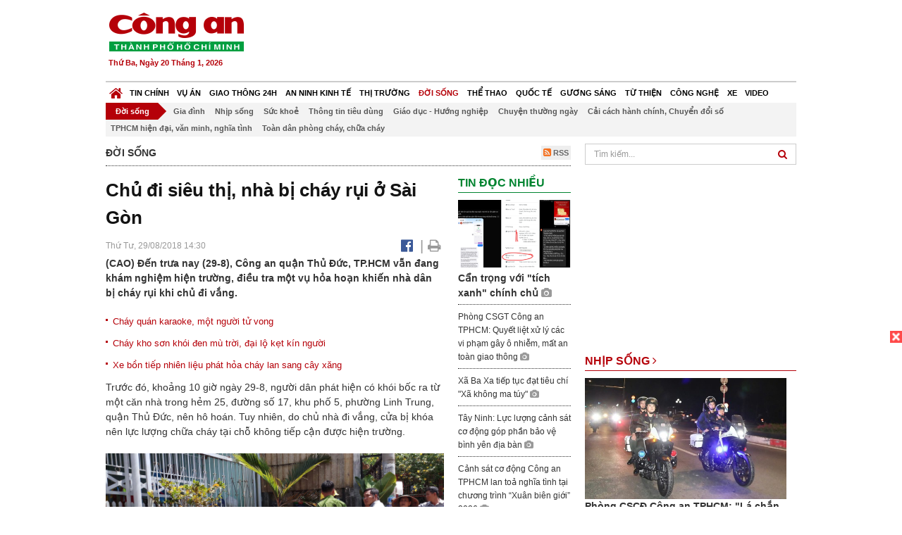

--- FILE ---
content_type: text/html; charset=utf-8
request_url: https://congan.com.vn/doi-song/chu-di-sieu-thi-nha-bi-chay-rui_61095.html
body_size: 29746
content:


<!DOCTYPE html>
<html xmlns="http://www.w3.org/1999/xhtml">
<head><title>
	Chủ đi si&#234;u thị, nh&#224; bị ch&#225;y rụi ở S&#224;i G&#242;n
</title>
<!-- common meta tag -->
<meta http-equiv="content-type" content="text/html;charset=UTF-8" />
<meta http-equiv="content-language" itemprop="inLanguage" content="vi-VN" />
<meta name="viewport" content="width=device-width, initial-scale=1.0, user-scalable=yes" />
<!-- mobile web app -->
<meta name="apple-mobile-web-app-capable" content="yes" />
<meta name="apple-mobile-web-app-title" content="congan.com.vn" />
<!-- favi icons -->
<link rel="icon" href="/Sites/CATP/css/icon/favicon.ico" type="image/x-icon" />
<link rel="shortcut icon" href="/Sites/CATP/css/icon/favicon.ico" type="image/x-icon" />
<link rel="shortcut icon" href="/Sites/CATP/css/icon/favicon.ico" type="image/vnd.microsoft.icon" />
<!-- iPad icons -->
<link rel="apple-touch-icon-precomposed" href="/Sites/CATP/css/icon/72x72.png" sizes="72x72" />
<link rel="apple-touch-icon-precomposed" href="/Sites/CATP/css/icon/144x144.png" sizes="144x144" />
<!-- iPhone and iPod touch icons -->
<link rel="apple-touch-icon-precomposed" href="/Sites/CATP/css/icon/57x57.png" sizes="57x57" />
<link rel="apple-touch-icon-precomposed" href="/Sites/CATP/css/icon/114x114.png" sizes="114x114" />
<!-- Nokia Symbian -->
<link rel="nokia-touch-icon" href="/Sites/CATP/css/icon/57x57.png">
<!-- Android icon precomposed so it takes precedence -->
<link rel="apple-touch-icon-precomposed" href="/Sites/CATP/css/icon/114x114.png" sizes="1x1" />
<!-- google plus publisher -->
<link rel="publisher" href="https://plus.google.com/+ConganVnBaoCongAnTPHCM/" />
<!-- author meta tags -->
<meta name="author" itemprop="author" content="congan.com.vn" />
<meta name="copyright" content="Báo Công an Thành Phố Hồ Chí Minh" />
<meta name="webdesign" content="http://vgroup.vn" />
<meta name="robots" content="index,follow,noodp" />
<!-- canonial url -->
<link rel="canonical" href="https://congan.com.vn/doi-song/chu-di-sieu-thi-nha-bi-chay-rui_61095.html" />
<link rel="alternate" href="https://congan.com.vn/doi-song/chu-di-sieu-thi-nha-bi-chay-rui_61095.html" hreflang="vi-VN" />
<!-- title & meta tags -->
<meta name="description" itemprop="description" content="(CAO)&#160;Đến trưa nay (29-8), C&#244;ng an quận Thủ Đức, TP.HCM vẫn đang kh&#225;m nghiệm hiện trường, điều tra một vụ hỏa hoạn khiến nh&#224; d&#226;n bị ch&#225;y rụi khi chủ..." />
<meta name="keywords" itemprop="keywords" content="ch&#225;y nh&#224;,căn nh&#224; bị ch&#225;y rụi,c&#244;ng an quận thủ đức,Đời sống," />
<!-- facebook tag -->
<meta property="fb:pages" content="835437133180903" />
<meta property="fb:app_id" content="989798167762726" /> 
<meta property="og:site_name" content="Báo Công an Thành Phố Hồ Chí Minh" />
<meta property="og:type" content="article" />
<meta property="og:title" itemprop="headline" content="Chủ đi si&#234;u thị, nh&#224; bị ch&#225;y rụi ở S&#224;i G&#242;n" />    
<meta property="og:url" itemprop="url" content="https://congan.com.vn/doi-song/chu-di-sieu-thi-nha-bi-chay-rui_61095.html" />
<meta property="og:description" itemprop="description" content="(CAO)&#160;Đến trưa nay (29-8), C&#244;ng an quận Thủ Đức, TP.HCM vẫn đang kh&#225;m nghiệm hiện trường, điều tra một vụ hỏa hoạn khiến nh&#224; d&#226;n bị ch&#225;y rụi khi chủ..." />
<meta property="og:image" itemprop="thumbnailUrl" content="https://cloud.tienlenquyetthang.com/thumbnail/CATP-480-2018-8-29/1_2_2048_1152_83_1908_1145_242.jpg" />
<meta property="og:image:alt" itemprop="thumbnailUrl" content="https://cloud.tienlenquyetthang.com/thumbnail/CATP-480-2018-8-29/1_2_2048_1152_83_1908_1145_242.jpg" />
<meta property="og:image:width" content="480"/>
<meta property="og:image:height" content="288"/>
<meta property="article:author" content="https://www.facebook.com/BaoConganTP.HCM" />
<meta property="article:section" itemprop="articleSection" content="Đời sống" />
<meta property="article:tag" content="cháy nhà" /><meta property="article:tag" content="căn nhà bị cháy rụi" /><meta property="article:tag" content="công an quận thủ đức" />
<meta name="pubdate" itemprop="datePublished" content="2018-08-29T14:30+07:00" />
<meta name="lastmod" itemprop="dateModified" content="2018-08-30T08:01+07:00" />

<!-- css -->
<link href="/bundles/catp/css?v=KwDReDyO4l0WGT4hyhRO_kyTgrEv6MU86GP-ucz1FzM1" rel="stylesheet"/>

<!--jquery 1.11-->
<script type="text/javascript" src="/Sites/CATP/js/jquery-1.11.0.min.js"></script>
<script type="application/javascript" src="//anymind360.com/js/4038/ats.js"></script>
<!-- Google tag (gtag.js) -->
<script async src="https://www.googletagmanager.com/gtag/js?id=G-FBXW2J9517"></script>
<script>
  window.dataLayer = window.dataLayer || [];
  function gtag(){dataLayer.push(arguments);}
  gtag('js', new Date());

  gtag('config', 'G-FBXW2J9517');
</script>
<script async src="https://pagead2.googlesyndication.com/pagead/js/adsbygoogle.js?client=ca-pub-5518867561997340"
     crossorigin="anonymous"></script>
<script async src="https://pagead2.googlesyndication.com/pagead/js/adsbygoogle.js?client=ca-pub-1340498828993287"
     crossorigin="anonymous"></script></head>
<body>
    <form method="post" action="./chu-di-sieu-thi-nha-bi-chay-rui_61095.html" id="frmVCMS" class="mm-slideout mm-page">
<div class="aspNetHidden">
<input type="hidden" name="__VIEWSTATE" id="__VIEWSTATE" value="Hk98QA1VUKKU/2KfuIPhQc/akn3K4lSeZS3Smyi0yi+UKfr6TTtFxAUfyKMkK9JS9XqFit31SJ/AfnCHoEtnyGfYe9HSip0B0/JGz7aMVtnl30mwPx5i2fRLLusjwWRbJTawLw==" />
</div>

<div class="aspNetHidden">

	<input type="hidden" name="__VIEWSTATEGENERATOR" id="__VIEWSTATEGENERATOR" value="CA0B0334" />
</div>
    <!--Edit Zone-->
    
    <!--End Edit Zone-->

    <!--Header Mobile Advertisement Zone-->
    <div class="adMobileHeader">
        
    </div>
    <!--End Header Mobile Advertisement Zone-->

    <!--Header-->
    <div id="top-header" class="wrap">
        <div class="container-fluid">
            <div class="row">
                <div class="col-sm-4 col-md-3 logo">
                    <!--Logo-->
                    <a title="Báo công an Thành Phố Hồ Chí Minh" href="/">
                        <img alt="Báo công an Thành Phố Hồ Chí Minh" src="/Sites/CATP/css/images/logo.png" /></a>
                    <p class="today fLeft">
                        Thứ Ba, Ngày 20 Tháng 1, 2026
                    </p>
                    <!--End Logo-->
                </div>
                <div class="col-sm-8 col-md-9 banner">
                    <!--Header Advertisement Zone-->
                    <div class="ad ad-share hidden-xs" style="width:728px;height:90px;"><div id="ad73_9509"></div><script type="text/javascript">$.ajax({url: '/Sites/Common/Pages/AdvertisementApi.aspx?a=getshared&adId=73&pId=366',type: 'GET',dataType: 'json',success: function(data) {if (data.IsSuccess) {$('#ad73_9509').html(data.Data);}}});</script></div>
                    <!--End Header Content Zone-->
                </div>
            </div>
        </div>
    </div>
    <!--End Header-->

    <!--Navigation Zone-->
    
<!--Menu Hearder-Destop-->

<div id="menu-new" class="wrap menu">
    <nav class="navbar navbar-default" role="navigation">
        <div class="header-destop">
            <div class="navbar-header">
                <button type="button" class="navbar-toggle collapsed" data-toggle="collapse" data-target="#bs-example-navbar-collapse-1">
                    <span class="sr-only">Toggle navigation</span>
                    <span class="icon-bar"></span>
                    <span class="icon-bar"></span>
                    <span class="icon-bar"></span>
                </button>
                <a class="navbar-brand" href="/" title="Báo Công an Thành Phố Hồ Chí Minh">
                    <img alt="Báo Công an Thành Phố Hồ Chí Minh" src="/Sites/CATP/css/images/icon-home-new.png" width="19" /></a>
            </div>
            <div class="collapse navbar-collapse" id="bs-example-navbar-collapse-1">
                <div class="row menu-main menu-categories">
                    
                            <ul class="nav navbar-nav">
                        
                            <li data-idmenu="21" >
                                <a title="Tin chính" href="/tin-chinh">Tin chính</a>
                            </li>
                        
                            <li data-idmenu="22" >
                                <a title="Vụ án" href="/vu-an">Vụ án</a>
                            </li>
                        
                            <li data-idmenu="25" >
                                <a title="Giao thông 24h" href="/giao-thong-24h">Giao thông 24h</a>
                            </li>
                        
                            <li data-idmenu="124" >
                                <a title="An ninh kinh tế" href="/an-ninh-kinh-te">An ninh kinh tế</a>
                            </li>
                        
                            <li data-idmenu="167" >
                                <a title="Thị trường" href="/thi-truong">Thị trường</a>
                            </li>
                        
                            <li data-idmenu="153" class='active'>
                                <a title="Đời sống" href="/doi-song">Đời sống</a>
                            </li>
                        
                            <li data-idmenu="160" >
                                <a title="Thể thao" href="http://thethao.congan.com.vn/">Thể thao</a>
                            </li>
                        
                            <li data-idmenu="49" >
                                <a title="Quốc tế" href="/quoc-te">Quốc tế</a>
                            </li>
                        
                            <li data-idmenu="50" >
                                <a title="Gương sáng" href="/guong-sang">Gương sáng</a>
                            </li>
                        
                            <li data-idmenu="77" >
                                <a title="Từ thiện" href="/tu-thien">Từ thiện</a>
                            </li>
                        
                            <li data-idmenu="163" >
                                <a title="Công nghệ " href="/cong-nghe">Công nghệ </a>
                            </li>
                        
                            <li data-idmenu="164" >
                                <a title=" Xe" href="/xe"> Xe</a>
                            </li>
                        
                            <li data-idmenu="270" >
                                <a title="Video" href="http://video.congan.com.vn/">Video</a>
                            </li>
                        
                            </ul>
                           
                            <div class="clearfix"></div>
                        
                </div>
                <div id="vcmsLayout_ctl00_Top_Zone_ctl00_pnlSubMenu">
	
                    <div class="row" style="background: #F3F3F3;">
                        <ul class="nav navbar-nav menu-secondary sub-menu">
                            <li data-parentid="" class='menuchildren'>
                                <a title="Đời sống">Đời sống</a>
                            </li>
                            
                                    <li data-parentid="153" class='menuchildren'>
                                        <a title="Gia đình" href="/doi-song/gia-dinh">
                                            Gia đình
                                        </a>
                                    </li>
                                
                                    <li data-parentid="153" class='menuchildren'>
                                        <a title="Nhịp sống" href="/doi-song/nhip-song">
                                            Nhịp sống
                                        </a>
                                    </li>
                                
                                    <li data-parentid="153" class='menuchildren'>
                                        <a title="Sức khoẻ" href="/doi-song/suc-khoe">
                                            Sức khoẻ
                                        </a>
                                    </li>
                                
                                    <li data-parentid="153" class='menuchildren'>
                                        <a title="Thông tin tiêu dùng" href="/doi-song/thong-tin-tieu-dung">
                                            Thông tin tiêu dùng
                                        </a>
                                    </li>
                                
                                    <li data-parentid="153" class='menuchildren'>
                                        <a title="Giáo dục - Hướng nghiệp" href="/doi-song/giao-duc-huong-nghiep">
                                            Giáo dục - Hướng nghiệp
                                        </a>
                                    </li>
                                
                                    <li data-parentid="153" class='menuchildren'>
                                        <a title="Chuyện thường ngày" href="/doi-song/chuyen-thuong-ngay">
                                            Chuyện thường ngày
                                        </a>
                                    </li>
                                
                                    <li data-parentid="153" class='menuchildren'>
                                        <a title="Cải cách hành chính, Chuyển đổi số" href="/doi-song/cai-cach-hanh-chinh-chuyen-doi-so">
                                            Cải cách hành chính, Chuyển đổi số
                                        </a>
                                    </li>
                                
                                    <li data-parentid="153" class='menuchildren'>
                                        <a title="TPHCM hiện đại, văn minh, nghĩa tình" href="/doi-song/tphcm-hien-dai-van-minh-nghia-tinh">
                                            TPHCM hiện đại, văn minh, nghĩa tình
                                        </a>
                                    </li>
                                
                                    <li data-parentid="153" class='menuchildren'>
                                        <a title="Toàn dân phòng cháy, chữa cháy" href="/doi-song/toan-dan-phong-chay-chua-chay">
                                            Toàn dân phòng cháy, chữa cháy
                                        </a>
                                    </li>
                                
                            <div class="clearfix"></div>
                        </ul>
                    </div>
                
</div>
            </div>
        </div>
        <div class="header-mobile">
            <div class="navbar-header" style="width: 100%;">
                <a href="#menu" class="button navbar-toggle collapsed" title="Menu">
                    <span class="sr-only">Toggle navigation</span>
                    <span class="icon-bar"></span>
                    <span class="icon-bar"></span>
                    <span class="icon-bar"></span>
                </a>
                <p>
                    <a title="Báo Công an Thành Phố Hồ Chí Minh" href="/">
                        <img alt="Báo Công an Thành Phố Hồ Chí Minh" src="/Sites/CATP/css/images/logo.png" style="width: 100px"/></a>
                </p>
            </div>
            <div id="menu" class="hidden">
                <div class="row">
                    <ul class="nav navbar-nav ">
                        
                                <div class="mm-search">
                                    <input placeholder="Tìm kiếm" type="text" autocomplete="off">
                                </div>
                                <li>
                                    <a title="Báo Công an Thành Phố Hồ Chí Minh" href="/">Trang chủ</a>
                                </li>
                            
                                <li class=" ">
                                    <a title="Tin chính" href="/tin-chinh">Tin chính</a>
                                    
                                </li>
                            
                                <li class=" ">
                                    <a title="Vụ án" href="/vu-an">Vụ án</a>
                                    
                                </li>
                            
                                <li class=" ">
                                    <a title="Giao thông 24h" href="/giao-thong-24h">Giao thông 24h</a>
                                    
                                </li>
                            
                                <li class=" ">
                                    <a title="An ninh kinh tế" href="/an-ninh-kinh-te">An ninh kinh tế</a>
                                    
                                </li>
                            
                                <li class=" ">
                                    <a title="Thị trường" href="/thi-truong">Thị trường</a>
                                    
                                </li>
                            
                                <li class="mm-selected ">
                                    <a title="Đời sống" href="/doi-song">Đời sống</a>
                                    
                                </li>
                            
                                <li class=" ">
                                    <a title="Thể thao" href="http://thethao.congan.com.vn/">Thể thao</a>
                                    
                                </li>
                            
                                <li class=" ">
                                    <a title="Quốc tế" href="/quoc-te">Quốc tế</a>
                                    
                                </li>
                            
                                <li class=" ">
                                    <a title="Gương sáng" href="/guong-sang">Gương sáng</a>
                                    
                                </li>
                            
                                <li class=" ">
                                    <a title="Từ thiện" href="/tu-thien">Từ thiện</a>
                                    
                                </li>
                            
                                <li class=" ">
                                    <a title="Công nghệ " href="/cong-nghe">Công nghệ </a>
                                    
                                </li>
                            
                                <li class=" ">
                                    <a title=" Xe" href="/xe"> Xe</a>
                                    
                                </li>
                            
                                <li class=" ">
                                    <a title="Video" href="http://video.congan.com.vn/">Video</a>
                                    
                                </li>
                            
                    </ul>
                </div>
            </div>
        </div>
        <script type="text/javascript">
            $(document).ready(function () {
                // init menu
                $('nav#menu').mmenu();
                // check active menu cha khi menu con active
                var id = $(".activeChild").data('parentid');
                $('.menumain li').each(function (index) {
                    if ($(this).data('idmenu') == id) {
                        $(this).addClass('active');
                    }
                });
                // remove counter null
                $('.navbar-toggle').click(function () {
                    $(".mm-counter").each(function () {
                        if ($(this).text() == 0) {
                            $(this).parent().find('.mm-subopen').remove();
                            $(this).remove();
                        }
                        else {
                            $(this).remove();
                        }
                    });
                });
            });
        </script>
    </nav>
</div>
<!--End Menu-Hearder-Destop-->
<div class="clear"></div>

    <!--End Navigation Zone-->

    <!--Content-->
    <div id="content" class="wrap">
        <div class="container-fluid">
            <div class="col-xs-12 col-sm-8 col-md-8 block-left">
                
<div class="col-xs-12 col-sm-12 col-md-12 padding-left-0 padding-right-0">
    <div class="breadcrumb-page">
        <div class="fLeft">
            <h2>Đời sống</h2>
        </div>
         <div class="fRight f18">
            <a class="btn-rss" href="/rss/doi-song" target="_blank">
                <i class="fa fa-rss-square clorOr"></i> RSS
            </a>
        </div>
        <div class="clearfix"></div>
    </div>
</div>
                <div class="clear"></div>
                <div id="blocknew" class="block_home_new">
                    <div class="col-xs-12 col-sm-12 col-md-7 block-list-news-left">
                        <!-- Left Content Zone-->
                        
<div id="vcmsLayout_ctl00_Content_Left_Zone_ctl00_pnlArticleView">
	
    

<link href="/Sites/Common/css/photoswipe.css" rel="stylesheet" type="text/css" />
<link href="/Sites/Common/css/default-skin.css" rel="stylesheet" type="text/css" />
<script src="/Sites/Common/js/photoswipe.min.js" type="text/javascript"></script>
<script src="/Sites/Common/js/photoswipe-ui-default.min.js" type="text/javascript"></script>

<!-- Load Facebook SDK for JavaScript -->
<div id="fb-root"></div>
<script>    (function (d, s, id) {
    var js, fjs = d.getElementsByTagName(s)[0];
    if (d.getElementById(id)) return;
    js = d.createElement(s); js.id = id;
    js.src = "//connect.facebook.net/vi_VN/sdk.js#xfbml=1&version=v2.5&appId=989798167762726";
    fjs.parentNode.insertBefore(js, fjs);
  }(document, 'script', 'facebook-jssdk'));
</script>
<div class="block_news_big">
  <div class="block_news_detail ads-overlay">
    <div class="article_sub_tile">
      <span></span>
    </div>
    <div class="article_tile">
      <h1>Chủ đi siêu thị, nhà bị cháy rụi ở Sài Gòn</h1>
    </div>
  </div>
  <div class="block-timer-share ads-overlay">
    <div class="block-time fLeft">
      <p style="white-space: nowrap;">
        Thứ Tư, 29/08/2018 14:30
        
      </p>
    </div>
    <div class="icon-share fRight f20">
      <a class="share-facebook" rel="nofollow" target="_blank" title="Chia sẻ bài viết lên facebook"
        href="https://www.facebook.com/sharer/sharer.php?u=http://congan.com.vn/doi-song/chu-di-sieu-thi-nha-bi-chay-rui_61095.html&amp;display=popup&amp;ref=plugin">
        <i class="fa fa-facebook-official"></i>
      </a>
      <span class="drash_share">|</span>
      <a rel="nofollow" target="_blank" href="/in-bai/chu-di-sieu-thi-nha-bi-chay-rui_61095.html"
        title="Print"><i class="fa fa-print"></i></a>
    </div>
    <div class="clear"></div>
  </div>
  <div class="block_news_detail block_article_detail">
    <div class="article_head ads-overlay">
      <p>(CAO) Đến trưa nay (29-8), Công an quận Thủ Đức, TP.HCM vẫn đang khám nghiệm hiện trường, điều tra một vụ hỏa hoạn khiến nhà dân bị cháy rụi khi chủ đi vắng.</p>
    </div>
    
        <div class="article_related ads-overlay">
          <ul>
      
        <li>
          <a href="/doi-song/chay-quan-karaoke-mot-nguoi-tu-vong_60740.html" target="_blank">
            Cháy quán karaoke, một người tử vong
          </a>
        </li>
      
        <li>
          <a href="/doi-song/chay-kho-son-khoi-den-mu-troi-dai-lo-ket-kin-nguoi_60730.html" target="_blank">
            Cháy kho sơn khói đen mù trời, đại lộ kẹt kín người
          </a>
        </li>
      
        <li>
          <a href="/doi-song/xe-bon-tiep-nhien-lieu-phat-hoa-chay-lan-qua-cay-xang_60720.html" target="_blank">
            Xe bồn tiếp nhiên liệu phát hỏa cháy lan sang cây xăng
          </a>
        </li>
      
        </ul>
                </div>
      
    <div id="article_content" class="article_content bgClorFFF">
      <p>Trước đó, khoảng 10 giờ ngày 29-8, người dân phát hiện có khói bốc ra từ một căn nhà trong hẻm 25, đường số 17, khu phố 5, phường Linh Trung, quận Thủ Đức, nên hô hoán. Tuy nhiên, do chủ nhà đi vắng, cửa bị khóa nên lực lượng chữa cháy tại chỗ không tiếp cận được hiện trường.</p><div style="margin-bottom:20px;width:100%;"><img alt="" src="http://image.congan.com.vn/thumbnail/CATP-2048-2018-8-29/3_1_2048_1152_144.jpg" style="width:100%" title="" /></div><div style="margin-bottom:20px;width:100%;"><img alt="" src="http://image.congan.com.vn/thumbnail/CATP-2048-2018-8-29/1_2_2048_1152_83.jpg" style="width:100%" title="" /><div class="d-imgcaption">Lính cứu hỏa khó khăn tiếp cận ngôi nhà</div></div><p>Nhận tin báo, Phòng Cảnh sát PCCC quận 9 điều động 9 xe chuyên dụng cùng hàng chục cán bộ, chiến sĩ tới hiện trường. Do căn nhà nằm sâu trong hẻm, lại ở trên một khu đất cao riêng biệt nên xe cứu hỏa không thể tiếp cận hiện trường. Gần 30 phút sau, ngọn lửa được khống chế, nhưng toàn bộ tài sản bên trong căn nhà đã bị thiêu rụi hoặc cháy nham nhở.</p><div style="margin-bottom:20px;width:100%;"><img alt="" src="http://image.congan.com.vn/thumbnail/CATP-960-2018-8-29/5_960_640_315.jpg" style="width:100%" title="" /></div><div style="margin-bottom:20px;width:100%;"><img alt="" src="http://image.congan.com.vn/thumbnail/CATP-960-2018-8-29/4_960_640_135.jpg" style="width:100%" title="" /><div class="d-imgcaption"><a class="wheellink" href="https://congan.com.vn/doi-song/chu-di-sieu-thi-nha-bi-chay-rui_61095.html" rel="nofollow">Căn nhà bị cháy rụi</a> cùng nhiều đồ đạc bên trong</div></div><p>Chủ nhà cho hay, vừa ra khỏi nhà ít phút để đi siêu thị mua đồ, chiều nay cả gia đình sẽ bay về quê ở ngoài Bắc thì xảy ra sự cố. Hiện <a class="wheellink" href="https://congan.com.vn/doi-song/chu-di-sieu-thi-nha-bi-chay-rui_61095.html" rel="nofollow">Công an quận Thủ Đức</a> đang điều tra làm rõ.</p>

      <!-- referer url -->
      
      <div class="ads-overlay padT5">
        <div class="article_author col-sm-12 col-md-6 fRight padR0 padB0 marginB0">
          Song Ngân
        </div>
        <div class="col-sm-12 col-md-6 fLeft padL0 padB0 marginB0">
          <div class="fb-like fLeft padR5 padB0" data-href="https://congan.com.vn/doi-song/chu-di-sieu-thi-nha-bi-chay-rui_61095.html" data-layout="button" data-action="like" data-show-faces="false" data-share="false"></div>
          <div class="fb-share-button fLeft padB0" data-href="https://congan.com.vn/doi-song/chu-di-sieu-thi-nha-bi-chay-rui_61095.html" data-layout="button_count"></div>
        </div>
        <div class="clear"></div>
      </div>
    </div>

    <!-- ad after content -->
    <div class="ads-web ads-overlay">
      <div class='ad ad-embed hidden-xs' style='width:300px;height:250px;'><script async src="//pagead2.googlesyndication.com/pagead/js/adsbygoogle.js"></script>
<!-- CAO_NEWS_300_250_DETAIL -->
<ins class="adsbygoogle"
     style="display:inline-block;width:300px;height:250px"
     data-ad-client="ca-pub-1340498828993287"
     data-ad-slot="7642712658"></ins>
<script>
(adsbygoogle = window.adsbygoogle || []).push({});
</script></div>
      
      <div class="clear"></div>
    </div>

    <!-- adv video outstream -->
    
    

    <!-- tag -->
    <div class="article_content ads-overlay padB20">
      <div class="article_tags">
        <i class="fa fa-tags"></i><strong>Từ Khóa</strong>
        
            <a href="/tag/cháy nhà.html">
              cháy nhà</a>
          
            <a href="/tag/căn nhà bị cháy rụi.html">
              căn nhà bị cháy rụi</a>
          
            <a href="/tag/công an quận thủ đức.html">
              công an quận thủ đức</a>
          
      </div>
    </div>

    <!-- video adsense -->
    <div class="ads-overlay">
      
<!-- css -->
<link href="/Sites/Common/VGPlayer/css/video-js.css" type="text/css" rel="stylesheet" />
<link href="/Sites/Common/VGPlayer/css/videojs.ads.css" type="text/css" rel="stylesheet" />
<link href="/Sites/Common/VGPlayer/css/videojs.ima.css" type="text/css" rel="stylesheet" />
<link href="/Sites/Common/VGPlayer/css/style.css" type="text/css" rel="stylesheet" />

<div id="video-adsense">
    <div id="video-wrapper">
        <div id="video-container">
            <video id="catp-player" class="video-js vjs-default-skin vjs-big-play-centered"controls preload="auto" poster="https://cloud.tienlenquyetthang.com/thumbnail/CATP-480-2026-1-10/anh-man-hinh-2026-01-10-luc-143840_2496_1498_126_2496_1498_747.png" data-setup="{}">
                <source src="https://cloud.tienlenquyetthang.com/Sites/CATP/Storage/Media/2026/1/10/reuters-breaking-international-news-views_1_20260110144217.mp4" type='video/mp4'>
            </video>
        </div>
        <div id="video-overlay">
            <div id="video-overlay-banner">
                <div id="btn-close-pre-roll" onclick="closePreRoll();"></div>
                <div id="btn-close-post-roll" onclick="closePostRoll();"></div>
                <script async src="//pagead2.googlesyndication.com/pagead/js/adsbygoogle.js"></script>
                <!-- CAO_NEWS_300_250_VIDEO -->
                <ins class="adsbygoogle"
                     style="display:inline-block;width:300px;height:250px"
                     data-ad-client="ca-pub-1340498828993287"
                     data-ad-slot="3969392658"></ins>
                <script>
                    (adsbygoogle = window.adsbygoogle || []).push({});
                </script>
            </div>
        </div>
        <div id="button-overlay">
            <input id="btnSkipAd" type="button" onclick="skipAd()" value=" Skip Ad >> "/>
        </div>
    </div>
    <div id="video-title">
        <a href="http://video.congan.com.vn/video-quoc-te/video-robot-dung-cong-nghe-ai-dau-vo-rua-chen-tai-trien-lam-ces-2026_187860.html">
            Video Robot d&#249;ng c&#244;ng nghệ AI đấu v&#245;, rửa ch&#233;n tại triển l&#227;m CES 2026
        </a>
    </div>
</div>
<input type="hidden" id="hidVastTagPC" value="https://googleads.g.doubleclick.net/pagead/ads?ad_type=video_text_image&client=ca-video-pub-1340498828993287&description_url=http%3A%2F%2Fcongan.com.vn&channel=8424723850&videoad_start_delay=5000&hl=vi" />
<input type="hidden" id="hidVastTagMobile" value="https://googleads.g.doubleclick.net/pagead/ads?ad_type=video_text_image&client=ca-video-pub-1340498828993287&description_url=http%3A%2F%2Fcongan.com.vn&channel=8424723850&videoad_start_delay=5000&hl=vi" />
<!-- js -->
<script src="/Sites/Common/VGPlayer/js/video.js" type="text/javascript"></script>
<script src="//imasdk.googleapis.com/js/sdkloader/ima3.js" type="text/javascript"></script>
<script src="/Sites/Common/VGPlayer/js/videojs.ads.js" type="text/javascript"></script>
<script src="/Sites/Common/VGPlayer/js/videojs.ima.js" type="text/javascript"></script>
<script src="/Sites/Common/VGPlayer/js/ads.js" type="text/javascript"></script>
    
<script type="text/javascript">
    var ads = new Ads('catp-player', true);
    function closePreRoll() {
        ads.adsPreRollClosed();
    }
    function closePostRoll() {
        ads.adsPostRollClosed();
    }
    function skipAd() {
        ads.adsSkipped();
    }
</script>




    </div>
  </div>

  <!-- comment -->
  <div class="block-detail ads-overlay padT20 padB20" style="border: none;">
    <h4 class="padT0 marginT0">Bình luận (0)</h4>
    <div class="row">
      <div class="col-sm-12 col-md-12">
        <div class="form-group">
          <textarea id="txtCommentContent" class="form-control" rows="2" placeholder="Nội dung bình luận"></textarea>
        </div>
      </div>
      <div class="col-xs-6 pull-right">
        <button type="button" id="postComment" class="btn btn-default btn-sent-comment fRight" onclick="prepareSubmitComment('','')" data-toggle="modal" data-target="#commentModal">
          <strong>GỬI</strong></button>
      </div>
    </div>
    
  </div>
  <div class="modal fade" id="commentModal" tabindex="-1" role="dialog" aria-hidden="true">
    <div class="modal-dialog">
      <div class="modal-content">
        <div class="modal-header">
          <button type="button" class="close" data-dismiss="modal"><span aria-hidden="true">&times;</span><span class="sr-only">Close</span></button>
          <strong class="modal-title f18">Thông tin bạn đọc</strong>
        </div>
        <div class="modal-body">
          <div class="row">
            <div class="col-xs-12">
              <div class="form-group">
                <input id="txtFullName" type="text" name="fullname" class="form-control name" placeholder="Họ và tên" maxlength="256" />
              </div>
            </div>
            <div class="col-xs-12">
              <div class="form-group">
                <input id="txtEmail" type="text" name="email" class="form-control email" placeholder="Email" maxlength="256" />
              </div>
            </div>
            <div class="col-xs-6">
              <div class="form-group">
                <input id="txtCaptcha" type="text" class="form-control" placeholder="Mã xác nhận" maxlength="256" />
              </div>
            </div>
            <div class="col-xs-6">
              <div class="form-group">
                <img id="imgCaptcha" src="/Sites/Common/Pages/CaptchaImg.aspx" class="imgCaptcha fLeft" alt="Mã xác nhận" />
              </div>
            </div>
            <div class="col-xs-6 col-xs-offset-3">
              <div class="form-group">
                <button type="button" id="btnSubmitComment" onclick="submitComment();" class="btn btn-default btn-sent-comment-modal">Gửi bình luận</button>
              </div>
            </div>
          </div>
        </div>
      </div>
    </div>
  </div>

  <!-- others news -->
  <div class="block-detail ads-overlay">
    <div class="box-related-news">
      <div class="title-box">
        TIN KHÁC
      </div>
      <div class="list-related">
        
            <ul>
          
            <li class="col-xs-4 related-news"><a href="/doi-song/vo-de-bao-hang-tram-hec-ta-lua-bi-nhan-chim-o-an-giang_61089.html">
              <img src="https://cloud.tienlenquyetthang.com/thumbnail/CATP-150-2018-8-25/anh_1_608_365_265.jpg"
                title="Vỡ đ&#234; bao ở An Giang, h&#224;ng trăm h&#233;c-ta l&#250;a bị nhấn ch&#236;m" alt="Vỡ đ&#234; bao ở An Giang, h&#224;ng trăm h&#233;c-ta l&#250;a bị nhấn ch&#236;m" style="width: 100%;" />
            </a><a href="/doi-song/vo-de-bao-hang-tram-hec-ta-lua-bi-nhan-chim-o-an-giang_61089.html">
              Vỡ đê bao ở An Giang, hàng trăm héc-ta lúa bị nhấn chìm
            </a>
               <i class="fa fa-camera clor9"></i>
            </li>
          
            <li class="col-xs-4 related-news"><a href="/doi-song/tau-ca-bi-chay-do-ro-ri-khi-ga_61078.html">
              <img src="https://cloud.tienlenquyetthang.com/thumbnail/CATP-150-2018-8-29/tau-ca_715_429_512.jpg"
                title="T&#224;u c&#225; bị ch&#225;y do r&#242; rỉ kh&#237; gas, thiệt hại tiền tỷ" alt="T&#224;u c&#225; bị ch&#225;y do r&#242; rỉ kh&#237; gas, thiệt hại tiền tỷ" style="width: 100%;" />
            </a><a href="/doi-song/tau-ca-bi-chay-do-ro-ri-khi-ga_61078.html">
              Tàu cá bị cháy do rò rỉ khí gas, thiệt hại tiền tỷ
            </a>
              
            </li>
          
            <li class="col-xs-4 related-news"><a href="/doi-song/suc-khoe/tphcm-8-gio-gian-nan-cuu-be-gai-so-sinh-mac-4-di-tat-tim-phuc-tap_61077.html">
              <img src="https://cloud.tienlenquyetthang.com/thumbnail/CATP-150-2018-8-29/tre-so-sinh-1.jpg"
                title="TP.HCM: 8 giờ cứu b&#233; g&#225;i sơ sinh mắc 4 dị tật tim phức tạp" alt="TP.HCM: 8 giờ cứu b&#233; g&#225;i sơ sinh mắc 4 dị tật tim phức tạp" style="width: 100%;" />
            </a><a href="/doi-song/suc-khoe/tphcm-8-gio-gian-nan-cuu-be-gai-so-sinh-mac-4-di-tat-tim-phuc-tap_61077.html">
              TP.HCM: 8 giờ cứu bé gái sơ sinh mắc 4 dị tật tim phức tạp
            </a>
              
            </li>
          
            </ul>
                        <div class="related-seperator"></div>
          
        <div class="list-news-order">
          
              <ul class="list-article">
            
              <li>
                <a title="TP.HCM: Kiểm tra đột xuất c&#225;c cơ sở b&#225;n b&#225;nh trung thu" href="/thi-truong/kiem-tra-dot-xuat-cac-co-so-kinh-doanh-banh-trung-thu-o-sai-gon_61075.html">
                  TP.HCM: Kiểm tra đột xuất các cơ sở bán bánh trung thu</a> <i style="color: #aaa;">(29/08)</i>
              </li>
            
              <li>
                <a title="X&#243;t thương 2 ch&#225;u b&#233; ng&#227; xuống ao tử vong" href="/doi-song/xot-thuong-2-chau-be-truot-chan-nga-xuong-ao-tu-vong_61058.html">
                  Xót thương 2 cháu bé ngã xuống ao tử vong</a> <i style="color: #aaa;">(28/08)</i>
              </li>
            
              <li>
                <a title="Thủng ruột v&#236; ngậm tăm xỉa răng rồi ngủ qu&#234;n" href="/doi-song/suc-khoe/thung-ruot-vi-ngam-tam-xia-rang-roi-ngu-quen_61055.html">
                  Thủng ruột vì ngậm tăm xỉa răng rồi ngủ quên</a> <i style="color: #aaa;">(28/08)</i>
              </li>
            
              <li>
                <a title="Canh m&#226;m đồ c&#250;ng c&#244; hồn của gia đ&#236;nh, hai cha con bị đ&#226;m" href="/doi-song/suc-khoe/giat-co-hon-thieu-nien-15-tuoi-bi-dam-thung-co_61042.html">
                  Canh mâm đồ cúng cô hồn của gia đình, hai cha con bị đâm</a> <i style="color: #aaa;">(28/08)</i>
              </li>
            
              <li>
                <a title="B&#233; trai 6 tuổi bị m&#225;y quạt c&#244;ng nghiệp ch&#233;m r&#225;ch mặt" href="/doi-song/suc-khoe/be-trai-6-tuoi-bi-may-quat-cong-nghiep-chem-nat-mat_61040.html">
                  Bé trai 6 tuổi bị máy quạt công nghiệp chém rách mặt</a> <i style="color: #aaa;">(28/08)</i>
              </li>
            
              <li>
                <a title="Cần Thơ: Thu giữ lượng lớn thuốc đ&#244;ng dược kh&#244;ng nguồn gốc" href="/an-ninh-kinh-te/kiem-tra-2-co-so-ban-thuoc-dong-duoc-lon-nhat-can-tho_61038.html">
                  Cần Thơ: Thu giữ lượng lớn thuốc đông dược không nguồn gốc</a> <i style="color: #aaa;">(28/08)</i>
              </li>
            
              <li>
                <a title="Tư v&#226;́n trực tuy&#234;́n c&#249;ng chuy&#234;n gia: Tại sao ngủ ngon giúp bé th&#244;ng minh hơn?" href="/doi-song/suc-khoe/tu-van-truc-tuyen-cung-chuyen-gia-tai-sao-ngu-ngon-giup-be-thong-minh-hon_61032.html">
                  Tư vấn trực tuyến cùng chuyên gia: Tại sao ngủ ngon giúp bé thông minh hơn?</a> <i style="color: #aaa;">(28/08)</i>
              </li>
            
              <li>
                <a title="Theo ch&#226;n “c&#244; hồn sống” m&#249;a th&#225;ng Bảy" href="/vu-an/phong-su/theo-chan-co-hon-song-mua-vu-lan_61026.html">
                  Theo chân “cô hồn sống” mùa tháng Bảy</a> <i style="color: #aaa;">(28/08)</i>
              </li>
            
              <li>
                <a title="Tăm tre d&#224;i 6cm đ&#226;m thủng ruột non ch&#225;u b&#233;" href="/doi-song/suc-khoe/tam-tre-dai-6cm-dam-thung-ruot-non-ma-khong-biet_61024.html">
                  Tăm tre dài 6cm đâm thủng ruột non cháu bé</a> <i style="color: #aaa;">(28/08)</i>
              </li>
            
              <li>
                <a title="Tưng bừng khai trương Trung t&#226;m Thi&#234;n H&#242;a quận 12" href="/doi-song/thong-tin-tieu-dung/tung-bung-khai-truong-trung-tam-thien-hoaquan-12-le-van-khuong_61141.html">
                  Tưng bừng khai trương Trung tâm Thiên Hòa quận 12</a> <i style="color: #aaa;">(28/08)</i>
              </li>
            
              </ul>
            
        </div>
        <div class="clear"></div>
      </div>
    </div>
  </div>
</div>

<!-- ad below responsive -->


<!-- ad inner content -->
<div id="ad-content-1-web" class="ads-web ads-overlay">
  <div class='ad ad-embed hidden-xs' style='width:300px;height:250px;'><script async src="//pagead2.googlesyndication.com/pagead/js/adsbygoogle.js"></script>
<!-- CAO_NEWS_300_250_DETAIL -->
<ins class="adsbygoogle"
     style="display:inline-block;width:300px;height:250px"
     data-ad-client="ca-pub-1340498828993287"
     data-ad-slot="7642712658"></ins>
<script>
(adsbygoogle = window.adsbygoogle || []).push({});
</script></div>
  <div class="clear"></div>
</div>
<div id="ad-content-2-web" class="ads-web ads-overlay">
  <div class='ad ad-embed hidden-xs' style='width:300px;height:250px;'><script async src="//pagead2.googlesyndication.com/pagead/js/adsbygoogle.js"></script>
<!-- CAO_NEWS_300_250_DETAIL -->
<ins class="adsbygoogle"
     style="display:inline-block;width:300px;height:250px"
     data-ad-client="ca-pub-1340498828993287"
     data-ad-slot="7642712658"></ins>
<script>
(adsbygoogle = window.adsbygoogle || []).push({});
</script></div>
  <div class="clear"></div>
</div>
<div id="ad-content-1-mobile" class="ads-mobile ads-overlay">
  
  <div class="clear"></div>
</div>
<div id="ad-content-2-mobile" class="ads-mobile ads-overlay">
  
  <div class="clear"></div>
</div>

<!-- render ad -->
<script type="text/javascript">
  $(document).ready(function() {
    var isMobile = 'False'.toLowerCase() === 'true';

    if (isMobile) {
      // check content more than 1 paragraph
      if ($('#article_content p').length > 1) {
        console.log('1');
        $('#ad-content-1-mobile').insertBefore($('#article_content p').get(1));
      }

      // check content more than 5 paragraph
      if ($('#article_content p').length > 5) {
        console.log('5');
        $('#ad-content-2-mobile').insertBefore($('#article_content p').get(5));
      }

      // check content more than 4 paragraph
      if ($('#article_content p').length > 4) {
        // init window width, height
        var width = $(window).width();
        var height = $(window).height();

        // init left position
        var left = width < 330 ? 10 : 15;

        // init object
        var adResponsive = $('#adBannerUnderContent');
        adResponsive.css('width', width - 2 * left);
        adResponsive.css('height', height);
        adResponsive.css('left', left);

        // init view element
        var div = $('<div>');
        div.css('width', width);
        div.css('height', height);
        div.css('position', 'relative');
        div.css('z-index', '0');

        // get third param
        var param = $('#article_content p').get(3);

        // insert div view into content
        div.insertBefore(param);

        // scroll
        $(window).scroll(function () {
          if ($(window).scrollTop() + height >= div.offset().top || $(window).scrollTop() - height <= div.offset().top) {
            // display ad
            adResponsive.css('display', 'block');
            $('.block_article_detail').css('background', 'none');
          }
          if ($(window).scrollTop() + height < div.offset().top || $(window).scrollTop() - height > div.offset().top) {
            // hide ad
            adResponsive.css('display', 'none');
            $('.block_article_detail').css('background-color', '#fff');
          }
        });
      }

    } else {
      // check content more than 1 paragraph
      if ($('#article_content p').length > 1) {
        $('#ad-content-1-web').insertBefore($('#article_content p').get(1));
      }

      // check content more than 5 paragraph
      if ($('#article_content p').length > 4) {
        $('#ad-content-2-web').insertBefore($('#article_content p').get(4));
      }

    }
  });
</script>

<!-- gallery -->
<div class="pswp" tabindex="-1" role="dialog" aria-hidden="true">
  <div class="pswp__bg">
  </div>
  <div class="pswp__scroll-wrap">
    <div class="pswp__container">
      <div class="pswp__item">
      </div>
      <div class="pswp__item">
      </div>
      <div class="pswp__item">
      </div>
    </div>
    <div class="pswp__ui pswp__ui--fit">
      <div class="pswp__top-bar">
        <div class="pswp__counter">
        </div>
        <button type="button" class="pswp__button pswp__button--close" title="Đóng (Esc)">
        </button>
        <button type="button" class="pswp__button pswp__button--share" title="Chia sẻ">
        </button>
        <button type="button" class="pswp__button pswp__button--fs" title="Toàn màn hình">
        </button>
        <button type="button" class="pswp__button pswp__button--zoom" title="Phóng to / Thu nhỏ">
        </button>
        <div class="pswp__preloader">
          <div class="pswp__preloader__icn">
            <div class="pswp__preloader__cut">
              <div class="pswp__preloader__donut">
              </div>
            </div>
          </div>
        </div>
      </div>
      <div class="pswp__share-modal pswp__share-modal--hidden pswp__single-tap">
        <div class="pswp__share-tooltip">
        </div>
      </div>
      <button type="button" class="pswp__button pswp__button--arrow--left" title="Xem ảnh trước">
      </button>
      <button type="button" class="pswp__button pswp__button--arrow--right" title="Xem ảnh tiếp theo">
      </button>
      <div class="pswp__caption">
        <div class="pswp__caption__center">
        </div>
      </div>
    </div>
  </div>
</div>
<script type="text/javascript">
  var initPhotoSwipeFromDOM = function (gallerySelector) {
    // parse slide data (url, title, size ...) from DOM elements 
    // (children of gallerySelector)
    var parseThumbnailElements = function (el) {
      var thumbElements = el.childNodes,
        numNodes = thumbElements.length,
        items = [],
        figureEl,
        linkEl,
        size,
        item;
      for (var i = 0; i < numNodes; i++) {
        figureEl = thumbElements[i]; // <figure> element
        // include only element nodes 
        if (figureEl.nodeType !== 1) {
          continue;
        }
        linkEl = figureEl.children[0]; // <a> element
        size = linkEl.getAttribute('data-size').split('x');
        // create slide object
        item = {
          src: linkEl.getAttribute('href'),
          w: parseInt(size[0], 10),
          h: parseInt(size[1], 10)
        };
        if (figureEl.children.length > 1) {
          // <figcaption> content
          item.title = figureEl.children[1].innerHTML;
        }
        if (linkEl.children.length > 0) {
          // <img> thumbnail element, retrieving thumbnail url
          item.msrc = linkEl.children[0].getAttribute('src');
        }
        item.el = figureEl; // save link to element for getThumbBoundsFn
        items.push(item);
      }
      return items;
    };
    // find nearest parent element
    var closest = function closest(el, fn) {
      return el && (fn(el) ? el : closest(el.parentNode, fn));
    };
    // triggers when user clicks on thumbnail
    var onThumbnailsClick = function (e) {
      e = e || window.event;
      e.preventDefault ? e.preventDefault() : e.returnValue = false;
      var eTarget = e.target || e.srcElement;
      // find root element of slide
      var clickedListItem = closest(eTarget, function (el) {
        return (el.tagName && el.tagName.toUpperCase() === 'FIGURE');
      });
      if (!clickedListItem) {
        return;
      }
      // find index of clicked item by looping through all child nodes
      // alternatively, you may define index via data- attribute
      var clickedGallery = clickedListItem.parentNode,
        childNodes = clickedListItem.parentNode.childNodes,
        numChildNodes = childNodes.length,
        nodeIndex = 0,
        index;
      for (var i = 0; i < numChildNodes; i++) {
        if (childNodes[i].nodeType !== 1) {
          continue;
        }
        if (childNodes[i] === clickedListItem) {
          index = nodeIndex;
          break;
        }
        nodeIndex++;
      }
      if (index >= 0) {
        // open PhotoSwipe if valid index found
        openPhotoSwipe(index, clickedGallery);
      }
      return false;
    };
    // parse picture index and gallery index from URL (#&pid=1&gid=2)
    var photoswipeParseHash = function () {
      var hash = window.location.hash.substring(1),
        params = {};

      if (hash.length < 5) {
        return params;
      }
      var vars = hash.split('&');
      for (var i = 0; i < vars.length; i++) {
        if (!vars[i]) {
          continue;
        }
        var pair = vars[i].split('=');
        if (pair.length < 2) {
          continue;
        }
        params[pair[0]] = pair[1];
      }

      if (params.gid) {
        params.gid = parseInt(params.gid, 10);
      }

      return params;
    };
    var openPhotoSwipe = function (index, galleryElement, disableAnimation, fromURL) {
      var pswpElement = document.querySelectorAll('.pswp')[0],
        gallery,
        options,
        items;
      items = parseThumbnailElements(galleryElement);
      // define options (if needed)
      options = {
        // define gallery index (for URL)
        galleryUID: galleryElement.getAttribute('data-pswp-uid'),

        getThumbBoundsFn: function (index) {
          // See Options -> getThumbBoundsFn section of documentation for more info
          var thumbnail = items[index].el.getElementsByTagName('img')[0], // find thumbnail
            pageYScroll = window.pageYOffset || document.documentElement.scrollTop,
            rect = thumbnail.getBoundingClientRect();
          return { x: rect.left, y: rect.top + pageYScroll, w: rect.width };
        }
      };
      // PhotoSwipe opened from URL
      if (fromURL) {
        if (options.galleryPIDs) {
          for (var j = 0; j < items.length; j++) {
            if (items[j].pid == index) {
              options.index = j;
              break;
            }
          }
        } else {
          // in URL indexes start from 1
          options.index = parseInt(index, 10) - 1;
        }
      } else {
        options.index = parseInt(index, 10);
      }
      // exit if index not found
      if (isNaN(options.index)) {
        return;
      }
      if (disableAnimation) {
        options.showAnimationDuration = 0;
      }
      // Pass data to PhotoSwipe and initialize it
      gallery = new PhotoSwipe(pswpElement, PhotoSwipeUI_Default, items, options);
      gallery.init();
    };
    // loop through all gallery elements and bind events
    var galleryElements = document.querySelectorAll(gallerySelector);
    for (var i = 0, l = galleryElements.length; i < l; i++) {
      galleryElements[i].setAttribute('data-pswp-uid', i + 1);
      galleryElements[i].onclick = onThumbnailsClick;
    }
    // Parse URL and open gallery if it contains #&pid=3&gid=1
    var hashData = photoswipeParseHash();
    if (hashData.pid && hashData.gid) {
      openPhotoSwipe(hashData.pid, galleryElements[hashData.gid - 1], true, true);
    }
  };
  // execute above function
  initPhotoSwipeFromDOM('.image-gallery');
</script>
<!-- end gallery -->

<script type="text/javascript">
  var articleId = 61095;
  var commentParentId = "";
  var commentContent = "";

  function toggleComments() {
    if ($("#comments").css("display") == "none")
      $("#comments").css("display", "block");
    else
      $("#comments").css("display", "none");
  }

  function toggleReplyForm(commentId) {
    var replyForm = $("#replyForm" + commentId);
    var parentId = replyForm.attr("name");
    // add html content
    if (replyForm.html() == "") {
      var html = "<div class=\"row\">" +
        "<div class=\"col-sm-12 col-md-12\">" +
        "<div class=\"form-group\">" +
        "<textarea id=\"txtCommentContent" + commentId + "\" class=\"form-control\" rows=\"2\" placeholder=\"Nội dung bình luận\" maxlength=\"4000\"></textarea>" +
        "</div>" +
        "</div>" +
        "<div class=\"col-xs-6 pull-right\">" +
        "<button type=\"button\" id=\"postComment" + commentId + "\" class=\"btn btn-default btn-sent-comment\" onclick=\"prepareSubmitComment(" + commentId + "," + parentId + ")\" data-toggle=\"modal\" data-target=\"#commentModal\">" +
        "<strong>GỬI</strong></button>" +
        "<button type=\"button\" id=\"toggleReplyForm" + commentId + "\" class=\"btn btn-default btn-close-comment-form\" onclick=\"toggleReplyForm(" + commentId + ");\"><strong>ĐÓNG</strong></button>" +
        "</div>" +
        "</div>";
      replyForm.html(html);
    }
    // hide/display form
    if (replyForm.css("display") == "none")
      replyForm.css("display", "block");
    else
      replyForm.css("display", "none");
  }

  function prepareSubmitComment(commentId, parentId) {
    commentContent = $("#txtCommentContent" + commentId).val();
    if (parentId != null && parentId != "")
      commentParentId = parentId;
  }

  function submitComment() {
    if (commentContent == "" || commentContent == 'Vui lòng gõ tiếng Việt có dấu') {
      alert("Yêu cầu nhập nội dung");
      return;
    }
    var fullName = $("#txtFullName").val().trim();
    if (fullName == "") {
      alert("Yêu cầu nhập họ tên");
      $("#txtFullName").focus();
      return;
    }
    var email = $("#txtEmail").val().trim();
    if (email == "") {
      alert("Yêu cầu nhập địa chỉ email");
      $("#txtEmail").focus();
      return;
    } else if (!/^([a-zA-Z0-9_.-])+@(([a-zA-Z0-9-])+.)+([a-zA-Z0-9]{2,4})+$/.test(email)) {
      alert("Địa chỉ email không đúng định dạng(vd: ten_ban@yahoo.com)");
      $("#txtEmail").focus();
      return;
    }
    var captcha = $("#txtCaptcha").val().trim();
    if (captcha == "") {
      alert("Yêu cầu nhập mã xác nhận");
      $("#txtCaptcha").focus();
      return;
    }
    $.ajax({
      type: "POST",
      url: location.protocol + "//" + location.host + "/Sites/CATP/Services/Comment.aspx?",
      data: { a: "postcomment", content: commentContent, user: fullName, email: email, captcha: captcha, targetId: articleId, parentId: commentParentId },
      dataType: "json",
      beforeSend: function () {
        $("#btnSubmitComment").attr('disabled', 'disabled');
      },
      success: function (data) {
        $("#btnSubmitComment").removeAttr('disabled');
        if (data.IsSuccess) {
          alert(data.Message);
          resetComment();
          $('#commentModal').modal('toggle');
        } else {
          alert(data.Message);
          resetCaptcha();
        }
      },
      error: function () {
        $("#btnSubmitComment").removeAttr('disabled');
        alert("Có lỗi xảy ra trong quá trình gửi, hay thử lại!");
        resetCaptcha();
      }
    });
  }

  function resetComment() {
    $(".form-control").val("");
    $(".form-comment").css("display", "none");
    resetCaptcha();
  }

  function resetCaptcha() {
    var code = Math.random();
    $("#imgCaptcha").attr("src", "/Sites/Common/Pages/CaptchaImg.aspx?ref=" + code);
  }

  function likeComment(id) {
    var $btn = $("#comment" + id);
    $.ajax({
      type: "POST",
      url: location.protocol + "//" + location.host + "/Sites/CATP/Services/Comment.aspx?",
      data: "a=likecomment&commentId=" + id,
      beforeSend: function () {
        $btn.css("color", "#B8B8B8");
        $btn.css("cursor", "auto");
        $btn.unbind("click");
      },
      success: function (res) {
        if (res == 1) {
          var currentLike = parseInt($("#likeComment" + id).text(), 0) + 1;
          $("#likeComment" + id).text(currentLike);
        } else {
          alert("Bạn không được phép thích bình luận này nữa!");
        }
      }
    });
  }

  function iframeResize() {
    $('.content-news-detail iframe').each(function (index, item) {
      var currentH = $(item).attr("height");
      var currentw = $(item).attr("width");
      var rate = currentw / currentH;
      var newH = $(item).width() / rate;
      $(item).height(newH);
    });
  }

  var pageIndex = 2;
  $("#btnViewMore").click(function () {
    $.ajax({
      type: "POST",
      url: location.protocol + "//" + location.host + "/Sites/CATP/Services/Comment.aspx?",
      data: "a=viewmore&articleId=" + articleId + "&pageIndex=" + pageIndex,
      beforeSend: function () {
        $("#btnViewMore").attr('disabled', 'disabled');
      },
      success: function (res) {
        var result = JSON.parse(res);
        var htmlComment = ' ';
        $.each(result.Data, function (i, comment) {
          htmlComment += '<div class="row-comment">';
          htmlComment += '<div class="comment-item comment-main" id="comment-item" data-commentchiren="" data-id="' + comment.Id + '">';
          htmlComment += '<p>' + comment.Content + '</p>';
          htmlComment += '<span class="author">' + comment.User + '</span>' +
            '<span>-</span>' +
            '<span class="time">' + comment.CreatedDate + '</span>' +
            '<span class="pull-right actions ">' +
            '<a class="reply" data-id="' + comment.TargetId + '" href="javascript:;"  onclick="bindReplyBox(this);">' +
            '<span class="fa fa-comment"></span> Trả lời</a> | ' +
            '<span class="likeComment" onclick="likeComment(this);"  data-count="' + comment.VoteCount + '" data-user="' + comment.Id + '">' +
            '<span class="fa fa-thumbs-o-up"></span>Thích</span>' +
            '<span>•</span>' +
            '<span class="like-count">' + comment.VoteCount + '</span>' +
            '</span>' +
            '<div class="row reply-comment"></div>';

          if (comment.ChildComments != null) {
            $.each(comment.ChildComments, function (j, childComment) {
              htmlComment +=
                '<div class="comment-item" style="width: 90%; float: right" data-id="' + childComment.Id + '"> ' +
                '<p>' + childComment.Content + '</p>' +
                '<span class="author">' + childComment.User + '</span>' +
                '<span>-</span> ' +
                '<span class="time">' + childComment.CreatedDate + '</span>' +
                '<span class="pull-right actions ">' +
                '<a class="reply" data-id="' + childComment.TargetId + '" href="javascript:;" onclick="bindReplyBox(this)">' +
                '<span class="fa fa-comment"> Trả lời</span> ' +
                '</a>' +
                '<span> | </span>' +
                '<span onclick="likeComment(this);" class="likeComment" data-count="' + childComment.VoteCount + '" data-user="' + childComment.Id + '"> ' +
                '<span class="fa fa-thumbs-o-up"> Thích</span>' +
                '</span>' +
                '<span> • </span> ' +
                '<span class="like-count">' + childComment.VoteCount + '</span>' +
                '</span>' +
                '<div class="row reply-comment"></div>' +
                '</div>';
            });
          }
          htmlComment += '</div>';
          htmlComment += '<div class="clear"></div>';
          htmlComment += '</div>';
        });
        $(".commemts").append(htmlComment);
        if (pageIndex >= result.TotalPage) {
          $("#btnViewMore").hide();
        } else {
          $("#btnViewMore").removeAttr('disabled');
        }
        pageIndex++;
      }

    });
  });

  $(document).ready(function () {
    if ($("#comment-item").data("commentchiren") != '') {
      $("#comment-item").css("display", "none");
    }
    $('.content-news-detail table').addClass("table").css("width", "auto");
    iframeResize();
    $(window).resize(function () {
      iframeResize();
    });
  });
</script>

<!-- google plus platform -->
<script type="text/javascript">
  var commentParentId = "";
  var commentContent = "";

  $(document).ready(function () {
    if ($("#comment-item").data("commentchiren") != '') {
      $("#comment-item").css("display", "none");
    }
    $('.content-news-detail table').addClass("table").css("width", "auto");
    iframeResize();
    $(window).resize(function () {
      iframeResize();
    });
  });

  function toggleComments() {
    if ($("#comments").css("display") == "none")
      $("#comments").css("display", "block");
    else
      $("#comments").css("display", "none");
  }

  function toggleReplyForm(commentId) {
    var replyForm = $("#replyForm" + commentId);
    var parentId = replyForm.attr("name");
    // add html content
    if (replyForm.html() == "") {
      var html = "<div class=\"row\">" +
        "<div class=\"col-sm-12 col-md-12\">" +
        "<div class=\"form-group\">" +
        "<textarea id=\"txtCommentContent" + commentId + "\" class=\"form-control\" rows=\"2\" placeholder=\"Nội dung bình luận\" maxlength=\"4000\"></textarea>" +
        "</div>" +
        "</div>" +
        "<div class=\"col-xs-6 pull-right\">" +
        "<button type=\"button\" id=\"postComment" + commentId + "\" class=\"btn btn-default btn-sent-comment\" onclick=\"prepareSubmitComment(" + commentId + "," + parentId + ")\" data-toggle=\"modal\" data-target=\"#commentModal\">" +
        "<strong>GỬI</strong></button>" +
        "<button type=\"button\" id=\"toggleReplyForm" + commentId + "\" class=\"btn btn-default btn-close-comment-form\" onclick=\"toggleReplyForm(" + commentId + ");\"><strong>ĐÓNG</strong></button>" +
        "</div>" +
        "</div>";
      replyForm.html(html);
    }
    // hide/display form
    if (replyForm.css("display") == "none")
      replyForm.css("display", "block");
    else
      replyForm.css("display", "none");
  }

  function prepareSubmitComment(commentId, parentId) {
    commentContent = $("#txtCommentContent" + commentId).val();
    if (parentId != null && parentId != "")
      commentParentId = parentId;
  }

  function submitComment() {
    if (commentContent == "" || commentContent == 'Vui lòng gõ tiếng Việt có dấu') {
      alert("Yêu cầu nhập nội dung");
      return;
    }
    var fullName = $("#txtFullName").val().trim();
    if (fullName == "") {
      alert("Yêu cầu nhập họ tên");
      $("#txtFullName").focus();
      return;
    }
    var email = $("#txtEmail").val().trim();
    if (email == "") {
      alert("Yêu cầu nhập địa chỉ email");
      $("#txtEmail").focus();
      return;
    } else if (!/^([a-zA-Z0-9_.-])+@(([a-zA-Z0-9-])+.)+([a-zA-Z0-9]{2,4})+$/.test(email)) {
      alert("Địa chỉ email không đúng định dạng(vd: ten_ban@yahoo.com)");
      $("#txtEmail").focus();
      return;
    }
    var captcha = $("#txtCaptcha").val().trim();
    if (captcha == "") {
      alert("Yêu cầu nhập mã xác nhận");
      $("#txtCaptcha").focus();
      return;
    }
    $.ajax({
      type: "POST",
      url: location.protocol + "//" + location.host + "/Sites/CATP/Services/Comment.aspx?",
      data: { a: "postcomment", content: commentContent, user: fullName, email: email, captcha: captcha, targetId: 61095, parentId: commentParentId },
      dataType: "json",
      beforeSend: function () {
        $("#btnSubmitComment").attr('disabled', 'disabled');
      },
      success: function (data) {
        $("#btnSubmitComment").removeAttr('disabled');
        if (data.IsSuccess) {
          alert(data.Message);
          resetComment();
          $('#commentModal').modal('toggle');
        } else {
          alert(data.Message);
          resetCaptcha();
        }
      },
      error: function () {
        $("#btnSubmitComment").removeAttr('disabled');
        alert("Có lỗi xảy ra trong quá trình gửi, hay thử lại!");
        resetCaptcha();
      }
    });
  }

  function resetComment() {
    $(".form-control").val("");
    $(".form-comment").css("display", "none");
    resetCaptcha();
  }

  function resetCaptcha() {
    var code = Math.random();
    $("#imgCaptcha").attr("src", "/Sites/Common/Pages/CaptchaImg.aspx?ref=" + code);
  }

  function likeComment(id) {
    var $btn = $("#comment" + id);
    $.ajax({
      type: "POST",
      url: location.protocol + "//" + location.host + "/Sites/CATP/Services/Comment.aspx?",
      data: "a=likecomment&commentId=" + id,
      beforeSend: function () {
        $btn.css("color", "#B8B8B8");
        $btn.css("cursor", "auto");
        $btn.unbind("click");
      },
      success: function (res) {
        if (res == 1) {
          var currentLike = parseInt($("#likeComment" + id).text(), 0) + 1;
          $("#likeComment" + id).text(currentLike);
        } else {
          alert("Bạn không được phép thích bình luận này nữa!");
        }
      }
    });
  }

  var pageIndex = 2;
  $("#btnViewMore").click(function () {
    $.ajax({
      type: "POST",
      url: location.protocol + "//" + location.host + "/Sites/CATP/Services/Comment.aspx?",
      data: "a=viewmore&articleId=61095&pageIndex=" + pageIndex,
      beforeSend: function () {
        $("#btnViewMore").attr('disabled', 'disabled');
      },
      success: function (res) {
        var result = JSON.parse(res);
        var htmlComment = ' ';
        $.each(result.Data, function (i, comment) {
          htmlComment += '<div class="row-comment">';
          htmlComment += '<div class="comment-item comment-main" id="comment-item" data-commentchiren="" data-id="' + comment.Id + '">';
          htmlComment += '<p>' + comment.Content + '</p>';
          htmlComment += '<span class="author">' + comment.User + '</span>' +
            '<span>-</span>' +
            '<span class="time">' + comment.CreatedDate + '</span>' +
            '<span class="pull-right actions ">' +
            '<a class="reply" data-id="' + comment.TargetId + '" href="javascript:;"  onclick="bindReplyBox(this);">' +
            '<span class="fa fa-comment"></span> Trả lời</a> | ' +
            '<span class="likeComment" onclick="likeComment(this);"  data-count="' + comment.VoteCount + '" data-user="' + comment.Id + '">' +
            '<span class="fa fa-thumbs-o-up"></span>Thích</span>' +
            '<span>•</span>' +
            '<span class="like-count">' + comment.VoteCount + '</span>' +
            '</span>' +
            '<div class="row reply-comment"></div>';

          if (comment.ChildComments != null) {
            $.each(comment.ChildComments, function (j, childComment) {
              htmlComment +=
                '<div class="comment-item" style="width: 90%; float: right" data-id="' + childComment.Id + '"> ' +
                '<p>' + childComment.Content + '</p>' +
                '<span class="author">' + childComment.User + '</span>' +
                '<span>-</span> ' +
                '<span class="time">' + childComment.CreatedDate + '</span>' +
                '<span class="pull-right actions ">' +
                '<a class="reply" data-id="' + childComment.TargetId + '" href="javascript:;" onclick="bindReplyBox(this)">' +
                '<span class="fa fa-comment"> Trả lời</span> ' +
                '</a>' +
                '<span> | </span>' +
                '<span onclick="likeComment(this);" class="likeComment" data-count="' + childComment.VoteCount + '" data-user="' + childComment.Id + '"> ' +
                '<span class="fa fa-thumbs-o-up"> Thích</span>' +
                '</span>' +
                '<span> • </span> ' +
                '<span class="like-count">' + childComment.VoteCount + '</span>' +
                '</span>' +
                '<div class="row reply-comment"></div>' +
                '</div>';
            });
          }
          htmlComment += '</div>';
          htmlComment += '<div class="clear"></div>';
          htmlComment += '</div>';
        });
        $(".commemts").append(htmlComment);
        if (pageIndex >= result.TotalPage) {
          $("#btnViewMore").hide();
        } else {
          $("#btnViewMore").removeAttr('disabled');
        }
        pageIndex++;
      }

    });
  });

  function iframeResize() {
    $('.content-news-detail iframe').each(function (index, item) {
      var currentH = $(item).attr("height");
      var currentw = $(item).attr("width");
      var rate = currentw / currentH;
      var newH = $(item).width() / rate;
      $(item).height(newH);
    });
  }
</script>

</div>

                        <!--End Left Content Zone-->
                    </div>
                    <div class="hidden-xs hidden-sm col-md-5 block-list-news-right" style="position: relative">
                        <!-- Middle Content Zone-->
                        <div class="middle-right">
                            

<div class="panel panel-default list-sub-news">
    <div class="title_box">
            <h3 class='fancy-title green'>
               <a>Tin đọc nhiều</a>
                <span class="bs-docs-sidebar"></span>
            </h3>
        </div>
     <div class="white-space space-mini "></div>
    <div class="list-sub-news-content">
         
                <a title="Cẩn trọng với "tích xanh" chính chủ" href="/vu-an/canh-giac/can-trong-voi-tich-xanh-chinh-chu_187952.html">
                    <img src="https://cloud.tienlenquyetthang.com/thumbnail/CATP-243-2026-1-13/5a_1845_1107_427.png" title="Cẩn trọng với &quot;t&#237;ch xanh&quot; ch&#237;nh chủ" alt="Cẩn trọng với &quot;t&#237;ch xanh&quot; ch&#237;nh chủ" /></a>
                <div class="title-article2 padT5 padB5 f14">
                    
                    
                    
                    <a href="/vu-an/canh-giac/can-trong-voi-tich-xanh-chinh-chu_187952.html" title="Cẩn trọng với &quot;t&#237;ch xanh&quot; ch&#237;nh chủ"><strong>Cẩn trọng với "tích xanh" chính chủ</strong></a> <i class="fa fa-camera clor9"></i>
                </div>
           
        <ul class="list-moreview">
                <li>
                    
                    
                    
                    <a href="/giao-thong-24h/phong-csgt-cong-an-tphcm-quyet-liet-xu-ly-cac-vi-pham-gay-o-nhiem-mat-an-toan-giao-thong_187953.html">
                        Phòng CSGT Công an TPHCM: Quyết liệt xử lý các vi phạm gây ô nhiễm, mất an toàn giao thông  <i class="fa fa-camera clor9"></i>
                    </a>
                </li>
            
                <li>
                    
                    
                    
                    <a href="/vu-an/phong-chong-ma-tuy/xa-ba-xa-tiep-tuc-dat-tieu-chi-xa-khong-ma-tuy_187954.html">
                        Xã Ba Xa tiếp tục đạt tiêu chí "Xã không ma túy"  <i class="fa fa-camera clor9"></i>
                    </a>
                </li>
            
                <li>
                    
                    
                    
                    <a href="/doi-song/tay-ninh-luc-luong-canh-sat-co-dong-gop-phan-bao-ve-binh-yen-dia-ban_187956.html">
                        Tây Ninh: Lực lượng cảnh sát cơ động góp phần bảo vệ bình yên địa bàn  <i class="fa fa-camera clor9"></i>
                    </a>
                </li>
            
                <li>
                    
                    
                    
                    <a href="/guong-sang/canh-sat-co-dong-cong-an-tphcm-lan-toa-nghia-tinh-tai-chuong-trinh-xuan-bien-gioi-2026_187964.html">
                        Cảnh sát cơ động Công an TPHCM lan toả nghĩa tình tại chương trình “Xuân biên giới” 2026  <i class="fa fa-camera clor9"></i>
                    </a>
                </li>
            </ul>
    </div>
</div>

                        </div>
                        <div style="height: auto;" id="sidebar-middle">
                            <div class="ad ad-share hidden-xs" style=""><div id="ad63_2508"></div><script type="text/javascript">$.ajax({url: '/Sites/Common/Pages/AdvertisementApi.aspx?a=getshared&adId=63&pId=366',type: 'GET',dataType: 'json',success: function(data) {if (data.IsSuccess) {$('#ad63_2508').html(data.Data);}}});</script></div>
                        </div>
                        <!--End Middle Content Zone-->
                    </div>
                    <div class="clear"></div>
                </div>
            </div>
            <div class="col-xs-12 col-sm-4 col-md-4 block-right">
                <div class="row">
                    <div class="col-xs-12 col-sm-12 col-md-12">
                        <!-- Right Content Zone-->
                        
<div class="hidden-xs col-xs-12 col-sm-12 col-md-12 padding-left-0 padding-right-0">
    <div class="article-top">
        <div class="form-group form-search">
            <div class="input-group">
                <input type="text" id="keyword" class="form-control txt-search" placeholder="Tìm kiếm...">
                <span class="input-group-btn">
                    <button class="btn btn-default btn-search btn-search-children" type="button" onclick="searchArticle()"><i class="fa fa-search"></i></button>
                </span>
            </div>
        </div>
    </div>
</div>
<div class="clear"></div>
<script type="text/javascript">
    function searchArticle() {
       //alert("Bạn hãy thực hiện lại sau ít phút.")
       var keyword = $.trim($("#keyword").val());
       if (keyword !== '') {
            window.location.href = "/tim-kiem/?q=" + keyword;
       }
        else alert("Xin mời nssssshập từ khóa.");

    }

    $("#keyword").keypress(function (e) {
        var charCode;
        if (e && e.which) {
            charCode = e.which;
        } else if (window.event) {
            e = window.event;
            charCode = e.keyCode;
        } else charCode = 0;

        if (charCode == 13) {
            searchArticle();
            e.preventDefault();
            return false;
        }
        return true;
    });
</script>

<div class='ad ad-embed' style=''><script async src="https://pagead2.googlesyndication.com/pagead/js/adsbygoogle.js?client=ca-pub-1340498828993287"
     crossorigin="anonymous"></script>
<!-- CAO_NEWS_300_250_RIGHT_1 -->
<ins class="adsbygoogle"
     style="display:inline-block;width:300px;height:250px"
     data-ad-client="ca-pub-1340498828993287"
     data-ad-slot="1596179053"></ins>
<script>
     (adsbygoogle = window.adsbygoogle || []).push({});
</script></div>
<div class="columns padding-left-0">
    <div class="col-md-12 col-columns block-news block-channel-sample-right">
        <div class="title_box">
            <h3 class='fancy-title red'>
               <a href="/doi-song/nhip-song">Nhịp sống <i class="fa fa-angle-right" aria-hidden="true"></i>
</a>
                <span class="bs-docs-sidebar"></span>
            </h3>
        </div>
        <div class="white-space space-mini "></div>
        <div class="block-news">
            
                    <div class="images_news">
                        <img src="https://cloud.tienlenquyetthang.com/thumbnail/CATP-480-2026-1-19/8-thay-1-5958_1254_752_712.jpg" title="Ph&#242;ng CSCĐ C&#244;ng an TPHCM: &quot;L&#225; chắn th&#233;p&quot; với tinh thần sẵn s&#224;ng chiến đấu cao nhất" alt="Ph&#242;ng CSCĐ C&#244;ng an TPHCM: &quot;L&#225; chắn th&#233;p&quot; với tinh thần sẵn s&#224;ng chiến đấu cao nhất" />
                    </div>
                    <div class="content_news">
                        <div class="title_news" style="min-height:95px">
                            <a title="Ph&#242;ng CSCĐ C&#244;ng an TPHCM: &quot;L&#225; chắn th&#233;p&quot; với tinh thần sẵn s&#224;ng chiến đấu cao nhất" href="/doi-song/nhip-song/phong-cscd-cong-an-tphcm-la-chan-thep-voi-tinh-than-san-sang-chien-dau-cao-nhat_188183.html">Phòng CSCĐ Công an TPHCM: "Lá chắn thép" với tinh thần sẵn sàng chiến đấu cao nhất</a> <i class="fa fa-camera clor9"></i>
                        </div>
                    </div>
                
            <div class="white-space space-xmini"></div>
           <div class="list_news_dot block-list-details list-onecolumns">
             
                    <ul class="list-article">
                
                    <li>
                    	  <div class="article visible-xs">
                                <a title="&quot;Kh&#244;ng gian văn h&#243;a Hồ Ch&#237; Minh&quot; - lan tỏa tinh thần v&#224; tấm gương đạo đức của B&#225;c k&#237;nh y&#234;u" href="/tin-chinh/khong-gian-van-hoa-ho-chi-minh-lan-toa-tinh-than-va-tam-guong-dao-duc-cua-bac-kinh-yeu_188180.html">
                                    <img src="https://cloud.tienlenquyetthang.com/thumbnail/CATP-300-2026-1-19/5a_557_334_596.jpg" title="&quot;Kh&#244;ng gian văn h&#243;a Hồ Ch&#237; Minh&quot; - lan tỏa tinh thần v&#224; tấm gương đạo đức của B&#225;c k&#237;nh y&#234;u" alt="&quot;Kh&#244;ng gian văn h&#243;a Hồ Ch&#237; Minh&quot; - lan tỏa tinh thần v&#224; tấm gương đạo đức của B&#225;c k&#237;nh y&#234;u" />
                                </a>
                                <a class="b500" title="&quot;Kh&#244;ng gian văn h&#243;a Hồ Ch&#237; Minh&quot; - lan tỏa tinh thần v&#224; tấm gương đạo đức của B&#225;c k&#237;nh y&#234;u" href="/tin-chinh/khong-gian-van-hoa-ho-chi-minh-lan-toa-tinh-than-va-tam-guong-dao-duc-cua-bac-kinh-yeu_188180.html">"Không gian văn hóa Hồ Chí Minh" - lan tỏa tinh thần và tấm gương đạo đức của Bác kính yêu  <i class="fa fa-camera clor9"></i></a>
                                <div class="clearfix"></div>
                            </div>
                            <a class="hidden-xs" href="/tin-chinh/khong-gian-van-hoa-ho-chi-minh-lan-toa-tinh-than-va-tam-guong-dao-duc-cua-bac-kinh-yeu_188180.html" title="&quot;Kh&#244;ng gian văn h&#243;a Hồ Ch&#237; Minh&quot; - lan tỏa tinh thần v&#224; tấm gương đạo đức của B&#225;c k&#237;nh y&#234;u">
                                "Không gian văn hóa Hồ Chí Minh" - lan tỏa tinh thần và tấm gương đạo đức của Bác kính yêu
                            </a>
                       
                    </li>
                
                    <li>
                    	  <div class="article visible-xs">
                                <a title="C&#244;ng an TPHCM triển khai chiến dịch thu nhận mẫu ADN đối với th&#226;n nh&#226;n c&#225;c liệt sĩ" href="/tin-chinh/cong-an-tphcm-trien-khai-chien-dich-thu-nhan-mau-adn-doi-voi-than-nhan-cac-liet-si_188182.html">
                                    <img src="https://cloud.tienlenquyetthang.com/thumbnail/CATP-300-2026-1-19/z7445728026101-5e8d075cd7a9939a6c3df5c1d1ca3595_2568_1541_188.jpg" title="C&#244;ng an TPHCM triển khai chiến dịch thu nhận mẫu ADN đối với th&#226;n nh&#226;n c&#225;c liệt sĩ" alt="C&#244;ng an TPHCM triển khai chiến dịch thu nhận mẫu ADN đối với th&#226;n nh&#226;n c&#225;c liệt sĩ" />
                                </a>
                                <a class="b500" title="C&#244;ng an TPHCM triển khai chiến dịch thu nhận mẫu ADN đối với th&#226;n nh&#226;n c&#225;c liệt sĩ" href="/tin-chinh/cong-an-tphcm-trien-khai-chien-dich-thu-nhan-mau-adn-doi-voi-than-nhan-cac-liet-si_188182.html">Công an TPHCM triển khai chiến dịch thu nhận mẫu ADN đối với thân nhân các liệt sĩ  <i class="fa fa-camera clor9"></i></a>
                                <div class="clearfix"></div>
                            </div>
                            <a class="hidden-xs" href="/tin-chinh/cong-an-tphcm-trien-khai-chien-dich-thu-nhan-mau-adn-doi-voi-than-nhan-cac-liet-si_188182.html" title="C&#244;ng an TPHCM triển khai chiến dịch thu nhận mẫu ADN đối với th&#226;n nh&#226;n c&#225;c liệt sĩ">
                                Công an TPHCM triển khai chiến dịch thu nhận mẫu ADN đối với thân nhân các liệt sĩ
                            </a>
                       
                    </li>
                
                    <li>
                    	  <div class="article visible-xs">
                                <a title="Những ng&#224;y đầu năm mới giữa Th&#224;nh phố nghĩa t&#236;nh" href="/doi-song/nhip-song/nhung-ngay-dau-nam-moi-giua-thanh-pho-nghia-tinh_188134.html">
                                    <img src="https://cloud.tienlenquyetthang.com/thumbnail/CATP-300-2026-1-17/14a-5957_1024_614_448.jpg" title="Những ng&#224;y đầu năm mới giữa Th&#224;nh phố nghĩa t&#236;nh" alt="Những ng&#224;y đầu năm mới giữa Th&#224;nh phố nghĩa t&#236;nh" />
                                </a>
                                <a class="b500" title="Những ng&#224;y đầu năm mới giữa Th&#224;nh phố nghĩa t&#236;nh" href="/doi-song/nhip-song/nhung-ngay-dau-nam-moi-giua-thanh-pho-nghia-tinh_188134.html">Những ngày đầu năm mới giữa Thành phố nghĩa tình  <i class="fa fa-camera clor9"></i></a>
                                <div class="clearfix"></div>
                            </div>
                            <a class="hidden-xs" href="/doi-song/nhip-song/nhung-ngay-dau-nam-moi-giua-thanh-pho-nghia-tinh_188134.html" title="Những ng&#224;y đầu năm mới giữa Th&#224;nh phố nghĩa t&#236;nh">
                                Những ngày đầu năm mới giữa Thành phố nghĩa tình
                            </a>
                       
                    </li>
                
                    </ul>
                
        </div>
        </div>
    </div>
    <div class="clearfix"></div>
    <div class="white-space space-mini"></div>
</div><div class='ad ad-embed' style=''><script async src="//pagead2.googlesyndication.com/pagead/js/adsbygoogle.js"></script>
<!-- CAO_NEWS_300_250_RIGHT_2 -->
<ins class="adsbygoogle"
     style="display:inline-block;width:300px;height:250px"
     data-ad-client="ca-pub-1340498828993287"
     data-ad-slot="6933042159"></ins>
<script>
(adsbygoogle = window.adsbygoogle || []).push({});
</script></div>
<div class="columns padding-left-0">
    <div class="col-md-12 col-columns block-news block-channel-sample-right">
        <div class="title_box">
            <h3 class='fancy-title green'>
               <a href="/doi-song/suc-khoe">Sức khoẻ <i class="fa fa-angle-right" aria-hidden="true"></i>
</a>
                <span class="bs-docs-sidebar"></span>
            </h3>
        </div>
        <div class="white-space space-mini "></div>
        <div class="block-news">
            
                    <div class="images_news">
                        <img src="https://cloud.tienlenquyetthang.com/thumbnail/CATP-480-2026-1-17/z7439904154997-90c80228d8c7b6555510b70b1bc80d81_1190_714_930.jpg" title="B&#225;c sĩ nha khoa &quot;bật m&#237;” về chỉnh nha v&#224; trồng răng Implant" alt="B&#225;c sĩ nha khoa &quot;bật m&#237;” về chỉnh nha v&#224; trồng răng Implant" />
                    </div>
                    <div class="content_news">
                        <div class="title_news" style="min-height:95px">
                            <a title="B&#225;c sĩ nha khoa &quot;bật m&#237;” về chỉnh nha v&#224; trồng răng Implant" href="/doi-song/suc-khoe/bac-si-nha-khoa-bat-mi-ve-chinh-nha-va-trong-rang-implant_188135.html">Bác sĩ nha khoa "bật mí” về chỉnh nha và trồng răng Implant</a> <i class="fa fa-camera clor9"></i>
                        </div>
                    </div>
                
            <div class="white-space space-xmini"></div>
           <div class="list_news_dot block-list-details list-onecolumns">
             
                    <ul class="list-article">
                
                    <li>
                    	  <div class="article visible-xs">
                                <a title="Ph&#225; đường d&#226;y sản xuất, mua b&#225;n h&#224;ng trăm tấn thực phẩm chức năng giả, doanh thu 1.800 tỷ đồng" href="/an-ninh-kinh-te/pha-duong-day-san-xuat-mua-ban-hang-tram-tan-thuc-pham-chuc-nang-gia-doanh-thu-1800-ty-dong_188168.html">
                                    <img src="https://cloud.tienlenquyetthang.com/thumbnail/CATP-300-2026-1-19/1_2_2536_1521_768.jpg" title="Ph&#225; đường d&#226;y sản xuất, mua b&#225;n h&#224;ng trăm tấn thực phẩm chức năng giả, doanh thu 1.800 tỷ đồng" alt="Ph&#225; đường d&#226;y sản xuất, mua b&#225;n h&#224;ng trăm tấn thực phẩm chức năng giả, doanh thu 1.800 tỷ đồng" />
                                </a>
                                <a class="b500" title="Ph&#225; đường d&#226;y sản xuất, mua b&#225;n h&#224;ng trăm tấn thực phẩm chức năng giả, doanh thu 1.800 tỷ đồng" href="/an-ninh-kinh-te/pha-duong-day-san-xuat-mua-ban-hang-tram-tan-thuc-pham-chuc-nang-gia-doanh-thu-1800-ty-dong_188168.html">Phá đường dây sản xuất, mua bán hàng trăm tấn thực phẩm chức năng giả, doanh thu 1.800 tỷ đồng  <i class="fa fa-camera clor9"></i></a>
                                <div class="clearfix"></div>
                            </div>
                            <a class="hidden-xs" href="/an-ninh-kinh-te/pha-duong-day-san-xuat-mua-ban-hang-tram-tan-thuc-pham-chuc-nang-gia-doanh-thu-1800-ty-dong_188168.html" title="Ph&#225; đường d&#226;y sản xuất, mua b&#225;n h&#224;ng trăm tấn thực phẩm chức năng giả, doanh thu 1.800 tỷ đồng">
                                Phá đường dây sản xuất, mua bán hàng trăm tấn thực phẩm chức năng giả, doanh thu 1.800 tỷ đồng
                            </a>
                       
                    </li>
                
                    <li>
                    	  <div class="article visible-xs">
                                <a title="TP.HCM đầu tư 68 tỷ đồng cải tạo v&#224; n&#226;ng cấp Bệnh viện Nguyễn Tri Phương" href="/doi-song/suc-khoe/tphcm-dau-tu-68-ty-dong-cai-tao-va-nang-cap-benh-vien-nguyen-tri-phuong_188152.html">
                                    <img src="https://cloud.tienlenquyetthang.com/thumbnail/CATP-300-2026-1-18/benh-1_626_376_430.jpeg" title="TP.HCM đầu tư 68 tỷ đồng cải tạo v&#224; n&#226;ng cấp Bệnh viện Nguyễn Tri Phương" alt="TP.HCM đầu tư 68 tỷ đồng cải tạo v&#224; n&#226;ng cấp Bệnh viện Nguyễn Tri Phương" />
                                </a>
                                <a class="b500" title="TP.HCM đầu tư 68 tỷ đồng cải tạo v&#224; n&#226;ng cấp Bệnh viện Nguyễn Tri Phương" href="/doi-song/suc-khoe/tphcm-dau-tu-68-ty-dong-cai-tao-va-nang-cap-benh-vien-nguyen-tri-phuong_188152.html">TP.HCM đầu tư 68 tỷ đồng cải tạo và nâng cấp Bệnh viện Nguyễn Tri Phương  <i class="fa fa-camera clor9"></i></a>
                                <div class="clearfix"></div>
                            </div>
                            <a class="hidden-xs" href="/doi-song/suc-khoe/tphcm-dau-tu-68-ty-dong-cai-tao-va-nang-cap-benh-vien-nguyen-tri-phuong_188152.html" title="TP.HCM đầu tư 68 tỷ đồng cải tạo v&#224; n&#226;ng cấp Bệnh viện Nguyễn Tri Phương">
                                TP.HCM đầu tư 68 tỷ đồng cải tạo và nâng cấp Bệnh viện Nguyễn Tri Phương
                            </a>
                       
                    </li>
                
                    <li>
                    	  <div class="article visible-xs">
                                <a title="C&#244;ng an TPHCM đột k&#237;ch h&#224;ng loạt &#39;xưởng&#39; ph&#249; ph&#233;p thịt heo th&#224;nh thịt đ&#224; điểu, d&#234;, nai, nh&#237;m" href="/an-ninh-kinh-te/cong-an-tphcm-dot-kich-hang-loat-xuong-phu-phep-thit-heo-thanh-thit-da-dieu-de-nai-nhim_188079.html">
                                    <img src="https://cloud.tienlenquyetthang.com/thumbnail/CATP-300-2026-1-16/img-6524_2166_1299_208.jpeg" title="C&#244;ng an TPHCM đột k&#237;ch h&#224;ng loạt &#39;xưởng&#39; ph&#249; ph&#233;p thịt heo th&#224;nh thịt đ&#224; điểu, d&#234;, nai, nh&#237;m" alt="C&#244;ng an TPHCM đột k&#237;ch h&#224;ng loạt &#39;xưởng&#39; ph&#249; ph&#233;p thịt heo th&#224;nh thịt đ&#224; điểu, d&#234;, nai, nh&#237;m" />
                                </a>
                                <a class="b500" title="C&#244;ng an TPHCM đột k&#237;ch h&#224;ng loạt &#39;xưởng&#39; ph&#249; ph&#233;p thịt heo th&#224;nh thịt đ&#224; điểu, d&#234;, nai, nh&#237;m" href="/an-ninh-kinh-te/cong-an-tphcm-dot-kich-hang-loat-xuong-phu-phep-thit-heo-thanh-thit-da-dieu-de-nai-nhim_188079.html">Công an TPHCM đột kích hàng loạt 'xưởng' phù phép thịt heo thành thịt đà điểu, dê, nai, nhím  <i class="fa fa-video-camera clor9"></i> <i class="fa fa-camera clor9"></i></a>
                                <div class="clearfix"></div>
                            </div>
                            <a class="hidden-xs" href="/an-ninh-kinh-te/cong-an-tphcm-dot-kich-hang-loat-xuong-phu-phep-thit-heo-thanh-thit-da-dieu-de-nai-nhim_188079.html" title="C&#244;ng an TPHCM đột k&#237;ch h&#224;ng loạt &#39;xưởng&#39; ph&#249; ph&#233;p thịt heo th&#224;nh thịt đ&#224; điểu, d&#234;, nai, nh&#237;m">
                                Công an TPHCM đột kích hàng loạt 'xưởng' phù phép thịt heo thành thịt đà điểu, dê, nai, nhím
                            </a>
                       
                    </li>
                
                    </ul>
                
        </div>
        </div>
    </div>
    <div class="clearfix"></div>
    <div class="white-space space-mini"></div>
</div>
                        <!-- End Right Content Zone-->
                        <div style="height: auto;" id="sidebar-right">
                            <div class="ad ad-share " style=""><div id="ad62_2508"></div><script type="text/javascript">$.ajax({url: '/Sites/Common/Pages/AdvertisementApi.aspx?a=getshared&adId=62&pId=366',type: 'GET',dataType: 'json',success: function(data) {if (data.IsSuccess) {$('#ad62_2508').html(data.Data);}}});</script></div>
                        </div>
                    </div>
                </div>
            </div>
            <div class="clear"></div>
        </div>
    </div>
    <!--End Content-->

    <!--Footer-->
    <div id="footer" class="wrap">
        <div class="container-fluid">
            




<div class="top-footer hidden-xs">
    <ul class="pull-left list-inline" style="padding-left:10px">
        <li>
            <a href="javascript:;"  onclick="setHomepage();" id="aSetHomePage">
                <i class="fa fa-home" aria-hidden="true"></i>&nbsp;Đặt làm trang chủ
            </a>
        </li>
        <li>|
        </li>
        <li>
            <a href="javascript:;" data-target=".bs-example-modal-sm" data-toggle="modal">Liên hệ</a>
        </li>
         <li>|
        </li>
        <li>
            <span style="color:#b50009">HotLine:</span> <a href="tel:+84926110110" style="color:#b50009">0926.110.110</a> <span style="color:#b50009">-</span> <a href="tel:+84901110110" style="color:#b50009">0901.110.110</a>
        </li>
        <li>
            <a href="javascript:;" id="aSetHomePageIE" onclick="setHomepageIE();" style="display: none;">
                <i class="fa fa-home" aria-hidden="true"></i>&nbsp;Đặt làm trang chủ
            </a>
        </li>
    </ul>
    <ul class="pull-right list-inline">
        <li>
            <a target="_blank" class="btn-android" href="https://play.google.com/store/apps/details?id=com.catphcm&hl=vi" title="">
                <img alt="Ứng dụng đọc báo Công an Thành phố Hồ Chí Minh trên Android" src="/Sites/CATP/css/images/btn-android.jpg">
            </a>
        </li>
        <li>
            <a target="_blank" class="btn-ios" href="https://itunes.apple.com/us/app/bao-cong-an-tphcm/id1100280446?mt=8&ign-mpt=uo%3D4" title="">
                <img alt="Ứng dụng đọc báo Công an Thành phố Hồ Chí Minh trên IOS" src="/Sites/CATP/css/images/btn-ios.jpg">
            </a>
        </li>
    </ul>
    <div class="clearfix"></div>
</div>
<div class="modal fade bs-example-modal-sm" tabindex="-1" role="dialog" aria-labelledby="mySmallModalLabel" aria-hidden="true">
    <div class="modal-dialog modal-lg">
        <div class="modal-content">
            <div class="modal-body">
                <div class="header">
                    <div class="col-xs-12 col-sm-2 logo">
                        <div class="row padT15">
                            <a title="Báo Công an Thành Phố Hồ Chí Minh" href="/">
                                <img src="/Sites/CATP/css/images/logo.png" alt="Báo Công an Thành Phố Hồ Chí Minh" style="width: 200px;" />
                            </a>
                        </div>
                    </div>
                    <div class="col-xs-12 col-sm-10 title">
                        <p style="font-size: 25px; font-weight: bold; text-transform: uppercase; padding-top: 10px;">Thông tin liên hệ</p>
                    </div>
                    <div class="clearfix"></div>
                </div>
                <hr style="margin-top: 3px; border-bottom: 1px #222 dotted !important; border-top-width: 0px !important">
                <div class="row" style="height: 30px"></div>
                <div class="row contact-content" style="">
                    <p><span class="f16 bold upper">TÒA SOẠN:</span>110 Nguyễn Du, quận 1, TPHCM </p>
                    <p><span class="f16 bold ">Điện thoại:</span>(84.8)3829 1582 - 3829 1580 </p>
                    <p><span class="f16 bold ">Phòng phát hành:</span>3823 2618 Fax:(84.8)3824 2824</p>
                    <p><span class="f16 bold ">Email:</span>baocongantphcm@congan.com.vn - baoconganhcm@hcm.vnn.vn</p>
                    <p></p>
                    <p><span class="f16 bold upper">VĂN PHÒNG ĐẠI DIỆN TẠI HÀ NỘI:</span>số 9 ,ngõ 535 Kim Mã,Q.Ba Đình </p>
                    <p><span class="f16 bold ">Điện thoại:</span>04. 3771 3778 Fax: 04.3771 3780</p>
                    <p><span class="f16 bold ">Email:</span>vpbaocahcm@fpt.vn - vpddhanoi@gmail.com</p>
                    <p></p>
                    <p><span class="f16 bold upper">TRẠM LIÊN LẠC PHÁT HÀNH TẠI TP.CẦN THƠ:</span>105 Trần Văn Hòa, P.Xuận Khánh  </p>
                    <p><span class="f16 bold ">Điện thoại:</span>0710.374 0021 </p>
                    <p><span class="f16 bold ">Email:</span>vpbaocatp@vnn.vn</p>
                </div>
                <div class="row" style="height: 40px"></div>
            </div>
        </div>
    </div>
</div>
<script type="text/javascript">
    //$('.right-footer-menu').find('li').each(function (index) {
    //     console.log(index + ": " + $(this).text());
    //    if ($(this).text() == 'Liên hệ') {
    //        $(this).find('a').removeAttr('href');
    //        $(this).find('a').attr("href", "javascript:;");
    //        $(this).find('a').attr("data-target", ".bs-example-modal-sm");
    //        $(this).find('a').attr("data-toggle", "modal");
    //    }
    //});
    function setHomepage() {
        if (document.all) {
            document.body.style.behavior = 'url(#default#homepage)';
            document.body.setHomePage('http://congan.com.vn');

        }
        else if (window.sidebar) {
            if (window.netscape) {
                try {
                    netscape.security.PrivilegeManager.enablePrivilege("UniversalXPConnect");
                }
                catch (e) {
                    alert("this action was aviod by your browser，if you want to enable，please enter about:config in your address line,and change the value of signed.applets.codebase_principal_support to true");
                }
            }
            var prefs = Components.classes['@mozilla.org/preferences-service;1'].getService(Components.interfaces.nsIPrefBranch);
            prefs.setCharPref('browser.startup.homepage', 'http://congan.com.vn');
        }
    };

    function setHomepageIE() {
        if (document.all) {
            document.body.style.behavior = "url(#default#homepage)";
            document.body.setHomePage("http://congan.com.vn");
        } else if (window.sidebar) {
            if (window.netscape)
                try {
                    netscape.security.PrivilegeManager.enablePrivilege("UniversalXPConnect");
                } catch (e) {
                    return false;
                }
            try {
                var prefs = Components.classes["@mozilla.org/preferences-service;1"].getService(Components.interfaces.nsIPrefBranch);
                prefs.setCharPref("browser.startup.homepage", "http://congan.com.vn");
            } catch (e$6) {
                return false;
            }
        };
        return false;
    };
</script>
<style>
    .contact-content {
        padding-left: 30px;
        font-size: 15px;
    }

        .contact-content p {
            padding-top: 5px;
            padding-bottom: 5px;
        }

    .dot-contact {
        position: relative;
        width: 4px;
        height: 4px;
        background: #474747;
        float: left;
        top: 6px;
        margin-right: 5px;
        margin-left: 2px;
    }
</style>
<div class="ft-bot">
<div class="col-xs-12 col-sm-12 col-md-8">
<div class="col-md-3 text-center marginB10"><a href="#"><img src="/Sites/CATP/css/images/footer-logo.png" /></a></div>

<div class="col-xs-12 col-sm-12 col-md-9 copyright">
<p>CƠ QUAN CỦA C&Ocirc;NG AN TP.HỒ CH&Iacute; MINH</p>

<p>CHUY&Ecirc;N TRANG CỦA B&Aacute;O CAND</p>

<p>Ban Bi&ecirc;n tập Chuy&ecirc;n trang C&ocirc;ng an TP.Hồ Ch&iacute; Minh:</p>

<p>Trưởng ban: Đại t&aacute; B&Ugrave;I NGỌC GI&Aacute;P</p>

<p>Ph&oacute; Trưởng ban: Thượng t&aacute; TRẦN NGỌC NHỨT, Thượng t&aacute; TRẦN NGUYỄN PHƯƠNG</p>

<p>Giấy ph&eacute;p hoạt động b&aacute;o ch&iacute; số: 08/GP-BTTTT, do Bộ Th&ocirc;ng tin v&agrave; Truyền th&ocirc;ng cấp ng&agrave;y 05/01/2021.</p>

<p class="hidden-xs">&reg; 2015 - Chuy&ecirc;n trang C&ocirc;ng an TPHCM giữ bản quyền nội dung tr&ecirc;n website n&agrave;y.</p>
</div>
</div>

<div class="col-xs-12 col-sm-12 col-md-4 contact">
<p>Địa chỉ To&agrave; soạn: 110 Nguyễn Du, phường Bến Th&agrave;nh, TPHCM</p>

<p>ĐT: (028).38291580 - 38291582</p>

<p>Email: <a href="mailto:baocongantphcm@congan.com.vn">cao@congan.com.vn</a></p>

<p class="hidden-lg hidden-md hidden-sm">&reg; 2015 - Chuy&ecirc;n trang C&ocirc;ng an TPHCM giữ bản quyền nội dung tr&ecirc;n website n&agrave;y.</p>

<p class="hidden-lg hidden-md hidden-sm"><span style="color:#b50009">HotLine:</span> <a href="tel:+84926110110" style="color:#b50009">0926.110.110</a> <span style="color:#b50009">-</span> <a href="tel:+84901110110" style="color:#b50009">0901.110.110</a></p>

<p><a href="https://tinnhiemmang.vn/danh-ba-tin-nhiem/congancomvn-1698809182" target="_blank" title="Chung nhan Tin Nhiem Mang"><img alt="Chung nhan Tin Nhiem Mang" height="auto" src="https://tinnhiemmang.vn/handle_cert?id=congan.com.vn" width="150px" /></a></p>
</div>

<div class="clear">&nbsp;</div>
</div>

        </div>
    </div>
    <!--End Footer-->

    
    <div id="floatMenuleft" class="floatMenu hidden-md hidden-sm hidden-xs">
        
    </div>
    <div id="floatMenuright" class="floatMenu hidden-md hidden-sm hidden-xs">
        
    </div>
    <div id="subiz_wrapper" class="hidden-sm hidden-xs">
        
    </div>
    

    <!-- Others -->
    <a href="#top-header" id="to_top" title="Lên đầu trang">
        <img src="/Sites/CATP/css/images/icon-gototop.png" alt="Lên đầu trang" /></a>    
</form>
    
<!-- js -->
<script src="/bundles/catp/js?v=oupYD0WrwAfHoO5ti31Rjcd41LDI_0Pyr4_vzjKPKZ41"></script>


</body>
</html>


--- FILE ---
content_type: text/html; charset=utf-8
request_url: https://www.google.com/recaptcha/api2/aframe
body_size: 256
content:
<!DOCTYPE HTML><html><head><meta http-equiv="content-type" content="text/html; charset=UTF-8"></head><body><script nonce="SD7o4Y_iTt7rx_7m-TBu8w">/** Anti-fraud and anti-abuse applications only. See google.com/recaptcha */ try{var clients={'sodar':'https://pagead2.googlesyndication.com/pagead/sodar?'};window.addEventListener("message",function(a){try{if(a.source===window.parent){var b=JSON.parse(a.data);var c=clients[b['id']];if(c){var d=document.createElement('img');d.src=c+b['params']+'&rc='+(localStorage.getItem("rc::a")?sessionStorage.getItem("rc::b"):"");window.document.body.appendChild(d);sessionStorage.setItem("rc::e",parseInt(sessionStorage.getItem("rc::e")||0)+1);localStorage.setItem("rc::h",'1768883700911');}}}catch(b){}});window.parent.postMessage("_grecaptcha_ready", "*");}catch(b){}</script></body></html>